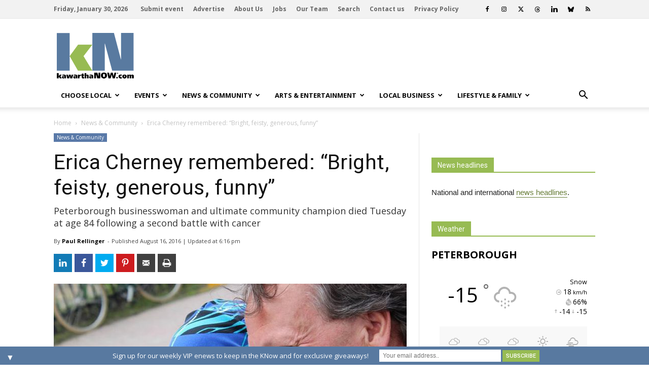

--- FILE ---
content_type: text/html; charset=UTF-8
request_url: https://kawarthanow.com/2016/08/16/erica-cherney-remembered/
body_size: 189769
content:
	<!doctype html >
<!--[if IE 8]>    <html class="ie8" lang="en"> <![endif]-->
<!--[if IE 9]>    <html class="ie9" lang="en"> <![endif]-->
<!--[if gt IE 8]><!--> <html lang="en-US"> <!--<![endif]-->
<head>
    <title>Erica Cherney remembered: &#8220;Bright, feisty, generous, funny&#8221; | kawarthaNOW</title>
    <meta charset="UTF-8" />
    <meta http-equiv="Content-Type" content="text/html; charset=UTF-8">
    <meta name="viewport" content="width=device-width, initial-scale=1.0">
    <meta http-equiv="x-dns-prefetch-control" content="on">
<link rel="dns-prefetch" href="//connect.facebook.net">
<link rel="dns-prefetch" href="//www.googletagservices.com">
<link rel="dns-prefetch" href="//ajax.googleapis.com">
<link rel="dns-prefetch" href="//www.w3schools.com">
<link rel="preconnect" href="//connect.facebook.net">
<link rel="preconnect" href="//fonts.googleapis.com">
<link rel="preconnect" href="//www.googletagservices.com">
<link rel="preconnect" href="//ajax.googleapis.com">
<link rel="preconnect" href="//www.w3schools.com">
<link rel="preload" href="https://securepubads.g.doubleclick.net/tag/js/gpt.js" as="script">
<meta property="og:image" content="https://kawarthanow.com/wp-content/uploads/2016/08/erica-with-terry-dbia.jpg" />
<meta property="og:image:width" content="900" />
<meta property="og:image:height" content="600" />
<link rel='dns-prefetch' href='//cdnjs.cloudflare.com' />
<link rel='dns-prefetch' href='//fonts.googleapis.com' />
<link rel='dns-prefetch' href='//s.w.org' />
<link rel="alternate" type="application/rss+xml" title="kawarthaNOW &raquo; Feed" href="https://kawarthanow.com/feed/" />
<link rel="alternate" type="application/rss+xml" title="kawarthaNOW &raquo; Comments Feed" href="https://kawarthanow.com/comments/feed/" />
<meta name="title" content="Erica Cherney remembered: &#8220;Bright, feisty, generous, funny&#8221; | kawarthaNOW" />
<meta name="description" itemprop="description" content="By Paul Rellinger. Peterborough businesswoman and ultimate community champion died Tuesday at age 84 following a second battle with cancer" />
<meta itemprop="name" content="Erica Cherney remembered: &#8220;Bright, feisty, generous, funny&#8221; | kawarthaNOW" />
<meta itemprop="description" content="By Paul Rellinger. Peterborough businesswoman and ultimate community champion died Tuesday at age 84 following a second battle with cancer" />
<meta name="author" content="Paul Rellinger" />
<meta property="article:published_time" content="2016-08-16T16:08:28+00:00" />
<meta property="article:modified_time" content="2016-08-16T18:16:44+00:00" />
<meta name="twitter:card" content="summary_large_image" />
<meta name="twitter:site" content="@kawarthanow" />
<meta name="twitter:creator" content="@kawarthanow" />
<meta property="og:description" content="By Paul Rellinger. Peterborough businesswoman and ultimate community champion died Tuesday at age 84 following a second battle with cancer" />
<meta property="og:title" content="Erica Cherney remembered: &#8220;Bright, feisty, generous, funny&#8221; | kawarthaNOW" />
<meta property="og:type" content="article" />
<meta property="article:section" content="News &amp; Community" />
<meta itemprop="datePublished" content="August 16, 2016" />
<meta itemprop="headline" content="Erica Cherney remembered: &#8220;Bright, feisty, generous, funny&#8221; | kawarthaNOW" />
<meta property="og:url" content="http://kawarthanow.com/2016/08/16/erica-cherney-remembered/" />
<meta property="og:site_name" content="kawarthaNOW" />
<meta property="fb:admins" content="656726975" />
<meta property="fb:app_id" content="1447626358852987" />
<meta name="msapplication-TileColor" content="#ffffff">
<meta name="msapplication-TileImage" content="/images/icons/ms-icon-144x144.png">
<meta name="theme-color" content="#ffffff">
<link rel="apple-touch-icon" sizes="57x57" href="/images/icons/apple-icon-57x57.png">
<link rel="apple-touch-icon" sizes="60x60" href="/images/icons/apple-icon-60x60.png">
<link rel="apple-touch-icon" sizes="72x72" href="/images/icons/apple-icon-72x72.png">
<link rel="apple-touch-icon" sizes="76x76" href="/images/icons/apple-icon-76x76.png">
<link rel="apple-touch-icon" sizes="114x114" href="/images/icons/apple-icon-114x114.png">
<link rel="apple-touch-icon" sizes="120x120" href="/images/icons/apple-icon-120x120.png">
<link rel="apple-touch-icon" sizes="144x144" href="/images/icons/apple-icon-144x144.png">
<link rel="apple-touch-icon" sizes="152x152" href="/images/icons/apple-icon-152x152.png">
<link rel="apple-touch-icon" sizes="180x180" href="/images/icons/apple-icon-180x180.png">
<link rel="icon" type="image/png" sizes="192x192" href="/images/icons/android-icon-192x192.png">
<link rel="icon" type="image/png" sizes="32x32" href="/images/icons/favicon-32x32.png">
<link rel="icon" type="image/png" sizes="96x96" href="/images/icons/favicon-96x96.png">
<link rel="icon" type="image/png" sizes="16x16" href="/images/icons/favicon-16x16.png">
<link rel="manifest" href="/manifest.json">
<link rel='stylesheet' id='awesome-weather-css'  href='https://kawarthanow.com/wp-content/plugins/awesome-weather-pro/awesome-weather.css?ver=4.9.8' type='text/css' media='all' />
<style id='awesome-weather-inline-css' type='text/css'>
.awesome-weather-wrap { font-family: 'Open Sans', sans-serif; font-weight: 400; font-size: 14px; line-height: 14px; } 
</style>
<link rel='stylesheet' id='td-plugin-framework-css'  href='https://kawarthanow.com/wp-content/plugins/td-api-plugin/css/style.css?ver=4.9.8' type='text/css' media='all' />
<link rel='stylesheet' id='fontawesome_css-css'  href='https://cdnjs.cloudflare.com/ajax/libs/font-awesome/6.7.1/css/all.min.css?ver=4.9.8' type='text/css' media='all' />
<link rel='stylesheet' id='material_icons_css-css'  href='https://fonts.googleapis.com/icon?family=Material+Icons&#038;ver=4.9.8' type='text/css' media='all' />
<link rel='stylesheet' id='google_font_roboto-css'  href='https://fonts.googleapis.com/css?family=Roboto%3A500%2C400italic%2C700%2C900%2C500italic%2C400%2C300&#038;ver=4.9.8' type='text/css' media='all' />
<link rel='stylesheet' id='google-fonts-style-css'  href='https://fonts.googleapis.com/css?family=Open+Sans%3A400%2C700&#038;ver=4.9.8' type='text/css' media='all' />
<link rel='stylesheet' id='easy-social-share-buttons-css'  href='https://kawarthanow.com/wp-content/plugins/easy-social-share-buttons3/assets/css/easy-social-share-buttons.min.css?ver=7.9' type='text/css' media='all' />
<link rel='stylesheet' id='tablepress-responsive-tables-css'  href='https://kawarthanow.com/wp-content/plugins/tablepress-responsive-tables/css/responsive.dataTables.min.css?ver=1.5' type='text/css' media='all' />
<link rel='stylesheet' id='tablepress-default-css'  href='https://kawarthanow.com/wp-content/plugins/tablepress/css/default.min.css?ver=1.9.1' type='text/css' media='all' />
<style id='tablepress-default-inline-css' type='text/css'>
.tablepress thead th,.tablepress tfoot th{border:1px silver solid;background-color:silver}.tablepress thead .sorting,.tablepress thead .sorting_asc,.tablepress thead .sorting_desc,.tablepress thead .sorting:hover{background-color:silver;border:1px silver solid}.tablepress,.tablepress tr,.tablepress tbody td,.tablepress thead th,.tablepress tfoot th{border:1px silver solid}.dataTables_filter{margin-bottom:6px!important}
</style>
<link rel='stylesheet' id='mailchimp-top-bar-css'  href='https://kawarthanow.com/wp-content/plugins/mailchimp-top-bar/assets/css/bar.min.css?ver=1.3.2' type='text/css' media='all' />
<link rel='stylesheet' id='td-theme-css'  href='https://kawarthanow.com/wp-content/themes/Newspaper/style.css?ver=6.1j' type='text/css' media='all' />
<link rel='stylesheet' id='td-theme-child-css'  href='https://kawarthanow.com/wp-content/themes/kawarthanow/style.css?ver=3.2i' type='text/css' media='all' />
<link rel='stylesheet' id='js_composer_front-css'  href='https://kawarthanow.com/wp-content/plugins/js_composer/assets/css/js_composer.min.css?ver=4.11.2' type='text/css' media='all' />
<!--[if !IE]><!-->
<link rel='stylesheet' id='tablepress-responsive-tables-flip-css'  href='https://kawarthanow.com/wp-content/plugins/tablepress-responsive-tables/css/tablepress-responsive-flip.min.css?ver=1.5' type='text/css' media='all' />
<!--<![endif]-->
<script type='text/javascript' src='https://kawarthanow.com/wp-includes/js/jquery/jquery.js?ver=1.12.4'></script>
<script type='text/javascript' src='https://kawarthanow.com/wp-includes/js/jquery/jquery-migrate.min.js?ver=1.4.1'></script>
<script type='text/javascript' src='https://kawarthanow.com/wp-content/plugins/the-preloader/js/preloader-script.js'></script>
<script type='text/javascript' src='https://kawarthanow.com/js/functions.js?ver=4.9.8'></script>
<script type='text/javascript'>
/* <![CDATA[ */
var ajax_object = {"ajaxurl":"https:\/\/kawarthanow.com\/wp-admin\/admin-ajax.php","ajax_nonce":"5322c03ea4"};
/* ]]> */
</script>
<script type='text/javascript' src='https://kawarthanow.com/wp-content/themes/kawarthanow/js/weather-widget.js?ver=4.9.8'></script>
<link rel='prev' title='Peterborough&#8217;s Erica Cherney has passed away' href='https://kawarthanow.com/2016/08/16/erica-cherney-passes-away/' />
<link rel='next' title='Peterborough dentist Dr. Judith Buys dies after being injured in explosion' href='https://kawarthanow.com/2016/08/16/dr-judith-buys-dies-after-explosion/' />
	<link rel="stylesheet" href="https://kawarthanow.com/wp-content/plugins/graceful-pull-quotes/resources/jspullquotes-core.css" type="text/css" />
	<link rel="stylesheet" href="https://kawarthanow.com/wp-content/themes/kawarthanow/jspullquotes.css" type="text/css" />
	<script type="text/javascript">
		var jspq_options = new Array("1", "1", "left", "1", "1", "aside", "pullquote", "pullquote pqRight");
	</script>
	<script type="text/javascript" src="https://kawarthanow.com/wp-content/plugins/graceful-pull-quotes/resources/jspullquotes.js"></script>    	<style type="text/css">
		/* only mobile*/
		@media (max-width: 767px) {		
			#wptime-plugin-preloader{
				position: fixed;
				top: 0;
			 	left: 0;
			 	right: 0;
			 	bottom: 0;
				background:url(/images/spinner-01.gif) no-repeat #FFFFFF 50%;
				-moz-background-size:64px 64px;
				-o-background-size:64px 64px;
				-webkit-background-size:64px 64px;
				background-size:64px 64px;
				z-index: 99998;
				width:100%;
				height:100%;
			}
			}
		</style>

		<noscript>
    		<style type="text/css">
        		#wptime-plugin-preloader{
        			display:none !important;
        		}
    		</style>
		</noscript>
    <script async src="https://fundingchoicesmessages.google.com/i/pub-9238863140766831?ers=1" nonce="O_qH9ACg_TRZSsPXrn9ogQ"></script><script nonce="O_qH9ACg_TRZSsPXrn9ogQ">(function() {function signalGooglefcPresent() {if (!window.frames['googlefcPresent']) {if (document.body) {const iframe = document.createElement('iframe'); iframe.style = 'width: 0; height: 0; border: none; z-index: -1000; left: -1000px; top: -1000px;'; iframe.style.display = 'none'; iframe.name = 'googlefcPresent'; document.body.appendChild(iframe);} else {setTimeout(signalGooglefcPresent, 0);}}}signalGooglefcPresent();})();</script><script>(function(){'use strict';function aa(a){var b=0;return function(){return b<a.length?{done:!1,value:a[b++]}:{done:!0}}}var ba="function"==typeof Object.defineProperties?Object.defineProperty:function(a,b,c){if(a==Array.prototype||a==Object.prototype)return a;a[b]=c.value;return a};
function ea(a){a=["object"==typeof globalThis&&globalThis,a,"object"==typeof window&&window,"object"==typeof self&&self,"object"==typeof global&&global];for(var b=0;b<a.length;++b){var c=a[b];if(c&&c.Math==Math)return c}throw Error("Cannot find global object");}var fa=ea(this);function ha(a,b){if(b)a:{var c=fa;a=a.split(".");for(var d=0;d<a.length-1;d++){var e=a[d];if(!(e in c))break a;c=c[e]}a=a[a.length-1];d=c[a];b=b(d);b!=d&&null!=b&&ba(c,a,{configurable:!0,writable:!0,value:b})}}
var ia="function"==typeof Object.create?Object.create:function(a){function b(){}b.prototype=a;return new b},l;if("function"==typeof Object.setPrototypeOf)l=Object.setPrototypeOf;else{var m;a:{var ja={a:!0},ka={};try{ka.__proto__=ja;m=ka.a;break a}catch(a){}m=!1}l=m?function(a,b){a.__proto__=b;if(a.__proto__!==b)throw new TypeError(a+" is not extensible");return a}:null}var la=l;
function n(a,b){a.prototype=ia(b.prototype);a.prototype.constructor=a;if(la)la(a,b);else for(var c in b)if("prototype"!=c)if(Object.defineProperties){var d=Object.getOwnPropertyDescriptor(b,c);d&&Object.defineProperty(a,c,d)}else a[c]=b[c];a.A=b.prototype}function ma(){for(var a=Number(this),b=[],c=a;c<arguments.length;c++)b[c-a]=arguments[c];return b}
var na="function"==typeof Object.assign?Object.assign:function(a,b){for(var c=1;c<arguments.length;c++){var d=arguments[c];if(d)for(var e in d)Object.prototype.hasOwnProperty.call(d,e)&&(a[e]=d[e])}return a};ha("Object.assign",function(a){return a||na});
/*
 Copyright The Closure Library Authors.
 SPDX-License-Identifier: Apache-2.0
*/
var p=this||self;function q(a){return a};var t,u;a:{for(var oa=["CLOSURE_FLAGS"],v=p,x=0;x<oa.length;x++)if(v=v[oa[x]],null==v){u=null;break a}u=v}var pa=u&&u[610401301];t=null!=pa?pa:!1;var z,qa=p.navigator;z=qa?qa.userAgentData||null:null;function A(a){return t?z?z.brands.some(function(b){return(b=b.brand)&&-1!=b.indexOf(a)}):!1:!1}function B(a){var b;a:{if(b=p.navigator)if(b=b.userAgent)break a;b=""}return-1!=b.indexOf(a)};function C(){return t?!!z&&0<z.brands.length:!1}function D(){return C()?A("Chromium"):(B("Chrome")||B("CriOS"))&&!(C()?0:B("Edge"))||B("Silk")};var ra=C()?!1:B("Trident")||B("MSIE");!B("Android")||D();D();B("Safari")&&(D()||(C()?0:B("Coast"))||(C()?0:B("Opera"))||(C()?0:B("Edge"))||(C()?A("Microsoft Edge"):B("Edg/"))||C()&&A("Opera"));var sa={},E=null;var ta="undefined"!==typeof Uint8Array,ua=!ra&&"function"===typeof btoa;var F="function"===typeof Symbol&&"symbol"===typeof Symbol()?Symbol():void 0,G=F?function(a,b){a[F]|=b}:function(a,b){void 0!==a.g?a.g|=b:Object.defineProperties(a,{g:{value:b,configurable:!0,writable:!0,enumerable:!1}})};function va(a){var b=H(a);1!==(b&1)&&(Object.isFrozen(a)&&(a=Array.prototype.slice.call(a)),I(a,b|1))}
var H=F?function(a){return a[F]|0}:function(a){return a.g|0},J=F?function(a){return a[F]}:function(a){return a.g},I=F?function(a,b){a[F]=b}:function(a,b){void 0!==a.g?a.g=b:Object.defineProperties(a,{g:{value:b,configurable:!0,writable:!0,enumerable:!1}})};function wa(){var a=[];G(a,1);return a}function xa(a,b){I(b,(a|0)&-99)}function K(a,b){I(b,(a|34)&-73)}function L(a){a=a>>11&1023;return 0===a?536870912:a};var M={};function N(a){return null!==a&&"object"===typeof a&&!Array.isArray(a)&&a.constructor===Object}var O,ya=[];I(ya,39);O=Object.freeze(ya);var P;function Q(a,b){P=b;a=new a(b);P=void 0;return a}
function R(a,b,c){null==a&&(a=P);P=void 0;if(null==a){var d=96;c?(a=[c],d|=512):a=[];b&&(d=d&-2095105|(b&1023)<<11)}else{if(!Array.isArray(a))throw Error();d=H(a);if(d&64)return a;d|=64;if(c&&(d|=512,c!==a[0]))throw Error();a:{c=a;var e=c.length;if(e){var f=e-1,g=c[f];if(N(g)){d|=256;b=(d>>9&1)-1;e=f-b;1024<=e&&(za(c,b,g),e=1023);d=d&-2095105|(e&1023)<<11;break a}}b&&(g=(d>>9&1)-1,b=Math.max(b,e-g),1024<b&&(za(c,g,{}),d|=256,b=1023),d=d&-2095105|(b&1023)<<11)}}I(a,d);return a}
function za(a,b,c){for(var d=1023+b,e=a.length,f=d;f<e;f++){var g=a[f];null!=g&&g!==c&&(c[f-b]=g)}a.length=d+1;a[d]=c};function Aa(a){switch(typeof a){case "number":return isFinite(a)?a:String(a);case "boolean":return a?1:0;case "object":if(a&&!Array.isArray(a)&&ta&&null!=a&&a instanceof Uint8Array){if(ua){for(var b="",c=0,d=a.length-10240;c<d;)b+=String.fromCharCode.apply(null,a.subarray(c,c+=10240));b+=String.fromCharCode.apply(null,c?a.subarray(c):a);a=btoa(b)}else{void 0===b&&(b=0);if(!E){E={};c="ABCDEFGHIJKLMNOPQRSTUVWXYZabcdefghijklmnopqrstuvwxyz0123456789".split("");d=["+/=","+/","-_=","-_.","-_"];for(var e=
0;5>e;e++){var f=c.concat(d[e].split(""));sa[e]=f;for(var g=0;g<f.length;g++){var h=f[g];void 0===E[h]&&(E[h]=g)}}}b=sa[b];c=Array(Math.floor(a.length/3));d=b[64]||"";for(e=f=0;f<a.length-2;f+=3){var k=a[f],w=a[f+1];h=a[f+2];g=b[k>>2];k=b[(k&3)<<4|w>>4];w=b[(w&15)<<2|h>>6];h=b[h&63];c[e++]=g+k+w+h}g=0;h=d;switch(a.length-f){case 2:g=a[f+1],h=b[(g&15)<<2]||d;case 1:a=a[f],c[e]=b[a>>2]+b[(a&3)<<4|g>>4]+h+d}a=c.join("")}return a}}return a};function Ba(a,b,c){a=Array.prototype.slice.call(a);var d=a.length,e=b&256?a[d-1]:void 0;d+=e?-1:0;for(b=b&512?1:0;b<d;b++)a[b]=c(a[b]);if(e){b=a[b]={};for(var f in e)Object.prototype.hasOwnProperty.call(e,f)&&(b[f]=c(e[f]))}return a}function Da(a,b,c,d,e,f){if(null!=a){if(Array.isArray(a))a=e&&0==a.length&&H(a)&1?void 0:f&&H(a)&2?a:Ea(a,b,c,void 0!==d,e,f);else if(N(a)){var g={},h;for(h in a)Object.prototype.hasOwnProperty.call(a,h)&&(g[h]=Da(a[h],b,c,d,e,f));a=g}else a=b(a,d);return a}}
function Ea(a,b,c,d,e,f){var g=d||c?H(a):0;d=d?!!(g&32):void 0;a=Array.prototype.slice.call(a);for(var h=0;h<a.length;h++)a[h]=Da(a[h],b,c,d,e,f);c&&c(g,a);return a}function Fa(a){return a.s===M?a.toJSON():Aa(a)};function Ga(a,b,c){c=void 0===c?K:c;if(null!=a){if(ta&&a instanceof Uint8Array)return b?a:new Uint8Array(a);if(Array.isArray(a)){var d=H(a);if(d&2)return a;if(b&&!(d&64)&&(d&32||0===d))return I(a,d|34),a;a=Ea(a,Ga,d&4?K:c,!0,!1,!0);b=H(a);b&4&&b&2&&Object.freeze(a);return a}a.s===M&&(b=a.h,c=J(b),a=c&2?a:Q(a.constructor,Ha(b,c,!0)));return a}}function Ha(a,b,c){var d=c||b&2?K:xa,e=!!(b&32);a=Ba(a,b,function(f){return Ga(f,e,d)});G(a,32|(c?2:0));return a};function Ia(a,b){a=a.h;return Ja(a,J(a),b)}function Ja(a,b,c,d){if(-1===c)return null;if(c>=L(b)){if(b&256)return a[a.length-1][c]}else{var e=a.length;if(d&&b&256&&(d=a[e-1][c],null!=d))return d;b=c+((b>>9&1)-1);if(b<e)return a[b]}}function Ka(a,b,c,d,e){var f=L(b);if(c>=f||e){e=b;if(b&256)f=a[a.length-1];else{if(null==d)return;f=a[f+((b>>9&1)-1)]={};e|=256}f[c]=d;e&=-1025;e!==b&&I(a,e)}else a[c+((b>>9&1)-1)]=d,b&256&&(d=a[a.length-1],c in d&&delete d[c]),b&1024&&I(a,b&-1025)}
function La(a,b){var c=Ma;var d=void 0===d?!1:d;var e=a.h;var f=J(e),g=Ja(e,f,b,d);var h=!1;if(null==g||"object"!==typeof g||(h=Array.isArray(g))||g.s!==M)if(h){var k=h=H(g);0===k&&(k|=f&32);k|=f&2;k!==h&&I(g,k);c=new c(g)}else c=void 0;else c=g;c!==g&&null!=c&&Ka(e,f,b,c,d);e=c;if(null==e)return e;a=a.h;f=J(a);f&2||(g=e,c=g.h,h=J(c),g=h&2?Q(g.constructor,Ha(c,h,!1)):g,g!==e&&(e=g,Ka(a,f,b,e,d)));return e}function Na(a,b){a=Ia(a,b);return null==a||"string"===typeof a?a:void 0}
function Oa(a,b){a=Ia(a,b);return null!=a?a:0}function S(a,b){a=Na(a,b);return null!=a?a:""};function T(a,b,c){this.h=R(a,b,c)}T.prototype.toJSON=function(){var a=Ea(this.h,Fa,void 0,void 0,!1,!1);return Pa(this,a,!0)};T.prototype.s=M;T.prototype.toString=function(){return Pa(this,this.h,!1).toString()};
function Pa(a,b,c){var d=a.constructor.v,e=L(J(c?a.h:b)),f=!1;if(d){if(!c){b=Array.prototype.slice.call(b);var g;if(b.length&&N(g=b[b.length-1]))for(f=0;f<d.length;f++)if(d[f]>=e){Object.assign(b[b.length-1]={},g);break}f=!0}e=b;c=!c;g=J(a.h);a=L(g);g=(g>>9&1)-1;for(var h,k,w=0;w<d.length;w++)if(k=d[w],k<a){k+=g;var r=e[k];null==r?e[k]=c?O:wa():c&&r!==O&&va(r)}else h||(r=void 0,e.length&&N(r=e[e.length-1])?h=r:e.push(h={})),r=h[k],null==h[k]?h[k]=c?O:wa():c&&r!==O&&va(r)}d=b.length;if(!d)return b;
var Ca;if(N(h=b[d-1])){a:{var y=h;e={};c=!1;for(var ca in y)Object.prototype.hasOwnProperty.call(y,ca)&&(a=y[ca],Array.isArray(a)&&a!=a&&(c=!0),null!=a?e[ca]=a:c=!0);if(c){for(var rb in e){y=e;break a}y=null}}y!=h&&(Ca=!0);d--}for(;0<d;d--){h=b[d-1];if(null!=h)break;var cb=!0}if(!Ca&&!cb)return b;var da;f?da=b:da=Array.prototype.slice.call(b,0,d);b=da;f&&(b.length=d);y&&b.push(y);return b};function Qa(a){return function(b){if(null==b||""==b)b=new a;else{b=JSON.parse(b);if(!Array.isArray(b))throw Error(void 0);G(b,32);b=Q(a,b)}return b}};function Ra(a){this.h=R(a)}n(Ra,T);var Sa=Qa(Ra);var U;function V(a){this.g=a}V.prototype.toString=function(){return this.g+""};var Ta={};function Ua(){return Math.floor(2147483648*Math.random()).toString(36)+Math.abs(Math.floor(2147483648*Math.random())^Date.now()).toString(36)};function Va(a,b){b=String(b);"application/xhtml+xml"===a.contentType&&(b=b.toLowerCase());return a.createElement(b)}function Wa(a){this.g=a||p.document||document}Wa.prototype.appendChild=function(a,b){a.appendChild(b)};
/*
 SPDX-License-Identifier: Apache-2.0
*/
function Xa(a,b){a.src=b instanceof V&&b.constructor===V?b.g:"type_error:TrustedResourceUrl";var c,d;(c=(b=null==(d=(c=(a.ownerDocument&&a.ownerDocument.defaultView||window).document).querySelector)?void 0:d.call(c,"script[nonce]"))?b.nonce||b.getAttribute("nonce")||"":"")&&a.setAttribute("nonce",c)};function Ya(a){a=void 0===a?document:a;return a.createElement("script")};function Za(a,b,c,d,e,f){try{var g=a.g,h=Ya(g);h.async=!0;Xa(h,b);g.head.appendChild(h);h.addEventListener("load",function(){e();d&&g.head.removeChild(h)});h.addEventListener("error",function(){0<c?Za(a,b,c-1,d,e,f):(d&&g.head.removeChild(h),f())})}catch(k){f()}};var $a=p.atob("aHR0cHM6Ly93d3cuZ3N0YXRpYy5jb20vaW1hZ2VzL2ljb25zL21hdGVyaWFsL3N5c3RlbS8xeC93YXJuaW5nX2FtYmVyXzI0ZHAucG5n"),ab=p.atob("WW91IGFyZSBzZWVpbmcgdGhpcyBtZXNzYWdlIGJlY2F1c2UgYWQgb3Igc2NyaXB0IGJsb2NraW5nIHNvZnR3YXJlIGlzIGludGVyZmVyaW5nIHdpdGggdGhpcyBwYWdlLg=="),bb=p.atob("RGlzYWJsZSBhbnkgYWQgb3Igc2NyaXB0IGJsb2NraW5nIHNvZnR3YXJlLCB0aGVuIHJlbG9hZCB0aGlzIHBhZ2Uu");function db(a,b,c){this.i=a;this.l=new Wa(this.i);this.g=null;this.j=[];this.m=!1;this.u=b;this.o=c}
function eb(a){if(a.i.body&&!a.m){var b=function(){fb(a);p.setTimeout(function(){return gb(a,3)},50)};Za(a.l,a.u,2,!0,function(){p[a.o]||b()},b);a.m=!0}}
function fb(a){for(var b=W(1,5),c=0;c<b;c++){var d=X(a);a.i.body.appendChild(d);a.j.push(d)}b=X(a);b.style.bottom="0";b.style.left="0";b.style.position="fixed";b.style.width=W(100,110).toString()+"%";b.style.zIndex=W(2147483544,2147483644).toString();b.style["background-color"]=hb(249,259,242,252,219,229);b.style["box-shadow"]="0 0 12px #888";b.style.color=hb(0,10,0,10,0,10);b.style.display="flex";b.style["justify-content"]="center";b.style["font-family"]="Roboto, Arial";c=X(a);c.style.width=W(80,
85).toString()+"%";c.style.maxWidth=W(750,775).toString()+"px";c.style.margin="24px";c.style.display="flex";c.style["align-items"]="flex-start";c.style["justify-content"]="center";d=Va(a.l.g,"IMG");d.className=Ua();d.src=$a;d.alt="Warning icon";d.style.height="24px";d.style.width="24px";d.style["padding-right"]="16px";var e=X(a),f=X(a);f.style["font-weight"]="bold";f.textContent=ab;var g=X(a);g.textContent=bb;Y(a,e,f);Y(a,e,g);Y(a,c,d);Y(a,c,e);Y(a,b,c);a.g=b;a.i.body.appendChild(a.g);b=W(1,5);for(c=
0;c<b;c++)d=X(a),a.i.body.appendChild(d),a.j.push(d)}function Y(a,b,c){for(var d=W(1,5),e=0;e<d;e++){var f=X(a);b.appendChild(f)}b.appendChild(c);c=W(1,5);for(d=0;d<c;d++)e=X(a),b.appendChild(e)}function W(a,b){return Math.floor(a+Math.random()*(b-a))}function hb(a,b,c,d,e,f){return"rgb("+W(Math.max(a,0),Math.min(b,255)).toString()+","+W(Math.max(c,0),Math.min(d,255)).toString()+","+W(Math.max(e,0),Math.min(f,255)).toString()+")"}function X(a){a=Va(a.l.g,"DIV");a.className=Ua();return a}
function gb(a,b){0>=b||null!=a.g&&0!=a.g.offsetHeight&&0!=a.g.offsetWidth||(ib(a),fb(a),p.setTimeout(function(){return gb(a,b-1)},50))}
function ib(a){var b=a.j;var c="undefined"!=typeof Symbol&&Symbol.iterator&&b[Symbol.iterator];if(c)b=c.call(b);else if("number"==typeof b.length)b={next:aa(b)};else throw Error(String(b)+" is not an iterable or ArrayLike");for(c=b.next();!c.done;c=b.next())(c=c.value)&&c.parentNode&&c.parentNode.removeChild(c);a.j=[];(b=a.g)&&b.parentNode&&b.parentNode.removeChild(b);a.g=null};function jb(a,b,c,d,e){function f(k){document.body?g(document.body):0<k?p.setTimeout(function(){f(k-1)},e):b()}function g(k){k.appendChild(h);p.setTimeout(function(){h?(0!==h.offsetHeight&&0!==h.offsetWidth?b():a(),h.parentNode&&h.parentNode.removeChild(h)):a()},d)}var h=kb(c);f(3)}function kb(a){var b=document.createElement("div");b.className=a;b.style.width="1px";b.style.height="1px";b.style.position="absolute";b.style.left="-10000px";b.style.top="-10000px";b.style.zIndex="-10000";return b};function Ma(a){this.h=R(a)}n(Ma,T);function lb(a){this.h=R(a)}n(lb,T);var mb=Qa(lb);function nb(a){a=Na(a,4)||"";if(void 0===U){var b=null;var c=p.trustedTypes;if(c&&c.createPolicy){try{b=c.createPolicy("goog#html",{createHTML:q,createScript:q,createScriptURL:q})}catch(d){p.console&&p.console.error(d.message)}U=b}else U=b}a=(b=U)?b.createScriptURL(a):a;return new V(a,Ta)};function ob(a,b){this.m=a;this.o=new Wa(a.document);this.g=b;this.j=S(this.g,1);this.u=nb(La(this.g,2));this.i=!1;b=nb(La(this.g,13));this.l=new db(a.document,b,S(this.g,12))}ob.prototype.start=function(){pb(this)};
function pb(a){qb(a);Za(a.o,a.u,3,!1,function(){a:{var b=a.j;var c=p.btoa(b);if(c=p[c]){try{var d=Sa(p.atob(c))}catch(e){b=!1;break a}b=b===Na(d,1)}else b=!1}b?Z(a,S(a.g,14)):(Z(a,S(a.g,8)),eb(a.l))},function(){jb(function(){Z(a,S(a.g,7));eb(a.l)},function(){return Z(a,S(a.g,6))},S(a.g,9),Oa(a.g,10),Oa(a.g,11))})}function Z(a,b){a.i||(a.i=!0,a=new a.m.XMLHttpRequest,a.open("GET",b,!0),a.send())}function qb(a){var b=p.btoa(a.j);a.m[b]&&Z(a,S(a.g,5))};(function(a,b){p[a]=function(){var c=ma.apply(0,arguments);p[a]=function(){};b.apply(null,c)}})("__h82AlnkH6D91__",function(a){"function"===typeof window.atob&&(new ob(window,mb(window.atob(a)))).start()});}).call(this);
window.__h82AlnkH6D91__("[base64]/[base64]/[base64]/[base64]");</script>

<script language="JavaScript" src="/js/googleads.js" type="text/javascript"></script>
<script language="JavaScript" src="/js/fbpixel.js" type="text/javascript"></script>
<noscript><img height="1" width="1" src="https://www.facebook.com/tr?id=316231129060143&ev=PageView&noscript=1"/></noscript>
<script>googletag.cmd.push(function() {googletag.defineSlot('/16150342/kn-bb-sb-t', [300, 250], 'div-gpt-bb-sb-t').addService(googletag.pubads());googletag.defineSlot('/16150342/kn-bb-sb-m', [300, 250], 'div-gpt-bb-sb-m').addService(googletag.pubads());googletag.defineSlot('/16150342/kn-bb-sb-b', [300, 250], 'div-gpt-bb-sb-b').addService(googletag.pubads());googletag.pubads().collapseEmptyDivs(true,true);googletag.pubads().enableSingleRequest();googletag.enableServices();});var gptAdSlots = [];googletag.cmd.push(function() {var leaderboardMapping = googletag.sizeMapping().addSize([1000, 600], [728, 90]).addSize([0, 0], [320, 100]).build();gptAdSlots[0] = googletag.defineSlot('/16150342/kn-leaderboard-header',  [320,100], 'div-gpt-kn-leaderboard-header').defineSizeMapping(leaderboardMapping).addService(googletag.pubads());gptAdSlots[1] = googletag.defineSlot('/16150342/kn-leaderboard-footer',  [320,100], 'div-gpt-kn-leaderboard-footer').defineSizeMapping(leaderboardMapping).addService(googletag.pubads());googletag.pubads().enableSingleRequest();googletag.enableServices();});</script><!--[if lt IE 9]><script src="https://html5shim.googlecode.com/svn/trunk/html5.js"></script><![endif]-->
    <meta property="fb:admins" content="656726975"/><meta property="fb:admins" content="653092259"/><!--[if lte IE 9]><link rel="stylesheet" type="text/css" href="https://kawarthanow.com/wp-content/plugins/js_composer/assets/css/vc_lte_ie9.min.css" media="screen"><![endif]--><!--[if IE  8]><link rel="stylesheet" type="text/css" href="https://kawarthanow.com/wp-content/plugins/js_composer/assets/css/vc-ie8.min.css" media="screen"><![endif]-->
<!-- JS generated by theme -->

<script>
    
    

	    var tdBlocksArray = []; //here we store all the items for the current page

	    //td_block class - each ajax block uses a object of this class for requests
	    function tdBlock() {
		    this.id = '';
		    this.block_type = 1; //block type id (1-234 etc)
		    this.atts = '';
		    this.td_column_number = '';
		    this.td_current_page = 1; //
		    this.post_count = 0; //from wp
		    this.found_posts = 0; //from wp
		    this.max_num_pages = 0; //from wp
		    this.td_filter_value = ''; //current live filter value
		    this.is_ajax_running = false;
		    this.td_user_action = ''; // load more or infinite loader (used by the animation)
		    this.header_color = '';
		    this.ajax_pagination_infinite_stop = ''; //show load more at page x
	    }


        // td_js_generator - mini detector
        (function(){
            var htmlTag = document.getElementsByTagName("html")[0];

            if ( navigator.userAgent.indexOf("MSIE 10.0") > -1 ) {
                htmlTag.className += ' ie10';
            }

            if ( !!navigator.userAgent.match(/Trident.*rv\:11\./) ) {
                htmlTag.className += ' ie11';
            }

            if ( /(iPad|iPhone|iPod)/g.test(navigator.userAgent) ) {
                htmlTag.className += ' td-md-is-ios';
            }

            var user_agent = navigator.userAgent.toLowerCase();
            if ( user_agent.indexOf("android") > -1 ) {
                htmlTag.className += ' td-md-is-android';
            }

            if ( -1 !== navigator.userAgent.indexOf('Mac OS X')  ) {
                htmlTag.className += ' td-md-is-os-x';
            }

            if ( /chrom(e|ium)/.test(navigator.userAgent.toLowerCase()) ) {
               htmlTag.className += ' td-md-is-chrome';
            }

            if ( -1 !== navigator.userAgent.indexOf('Firefox') ) {
                htmlTag.className += ' td-md-is-firefox';
            }

            if ( -1 !== navigator.userAgent.indexOf('Safari') && -1 === navigator.userAgent.indexOf('Chrome') ) {
                htmlTag.className += ' td-md-is-safari';
            }

        })();




        var tdLocalCache = {};

        ( function () {
            "use strict";

            tdLocalCache = {
                data: {},
                remove: function (resource_id) {
                    delete tdLocalCache.data[resource_id];
                },
                exist: function (resource_id) {
                    return tdLocalCache.data.hasOwnProperty(resource_id) && tdLocalCache.data[resource_id] !== null;
                },
                get: function (resource_id) {
                    return tdLocalCache.data[resource_id];
                },
                set: function (resource_id, cachedData) {
                    tdLocalCache.remove(resource_id);
                    tdLocalCache.data[resource_id] = cachedData;
                }
            };
        })();

    
    
var td_viewport_interval_list=[{"limitBottom":767,"sidebarWidth":228},{"limitBottom":1018,"sidebarWidth":300},{"limitBottom":1140,"sidebarWidth":324}];
var td_animation_stack_effect="type0";
var tds_animation_stack=true;
var td_animation_stack_specific_selectors=".entry-thumb, img";
var td_animation_stack_general_selectors=".td-animation-stack img, .post img";
var tds_general_modal_image="yes";
var td_ajax_url="https:\/\/kawarthanow.com\/wp-admin\/admin-ajax.php?td_theme_name=kawarthaNOW&v=7.2";
var td_get_template_directory_uri="https:\/\/kawarthanow.com\/wp-content\/themes\/Newspaper";
var tds_snap_menu="snap";
var tds_logo_on_sticky="show";
var tds_header_style="";
var td_please_wait="Please wait...";
var td_email_user_pass_incorrect="User or password incorrect!";
var td_email_user_incorrect="Email or username incorrect!";
var td_email_incorrect="Email incorrect!";
var tds_more_articles_on_post_enable="show";
var tds_more_articles_on_post_time_to_wait="1";
var tds_more_articles_on_post_pages_distance_from_top=3000;
var tds_theme_color_site_wide="#97bb53";
var tds_smart_sidebar="enabled";
var tdThemeName="kawarthaNOW";
var td_magnific_popup_translation_tPrev="Previous (Left arrow key)";
var td_magnific_popup_translation_tNext="Next (Right arrow key)";
var td_magnific_popup_translation_tCounter="%curr% of %total%";
var td_magnific_popup_translation_ajax_tError="The content from %url% could not be loaded.";
var td_magnific_popup_translation_image_tError="The image #%curr% could not be loaded.";
var tdsDateFormat="l, F j, Y";
var tdDateNamesI18n={"month_names":["January","February","March","April","May","June","July","August","September","October","November","December"],"month_names_short":["Jan","Feb","Mar","Apr","May","Jun","Jul","Aug","Sep","Oct","Nov","Dec"],"day_names":["Sunday","Monday","Tuesday","Wednesday","Thursday","Friday","Saturday"],"day_names_short":["Sun","Mon","Tue","Wed","Thu","Fri","Sat"]};
var td_ad_background_click_link="";
var td_ad_background_click_target="";
</script>


<!-- Header style compiled by theme -->

<style>
    
.td-header-wrap .black-menu .sf-menu > .current-menu-item > a,
    .td-header-wrap .black-menu .sf-menu > .current-menu-ancestor > a,
    .td-header-wrap .black-menu .sf-menu > .current-category-ancestor > a,
    .td-header-wrap .black-menu .sf-menu > li > a:hover,
    .td-header-wrap .black-menu .sf-menu > .sfHover > a,
    .td-header-style-12 .td-header-menu-wrap-full,
    .sf-menu > .current-menu-item > a:after,
    .sf-menu > .current-menu-ancestor > a:after,
    .sf-menu > .current-category-ancestor > a:after,
    .sf-menu > li:hover > a:after,
    .sf-menu > .sfHover > a:after,
    .sf-menu ul .td-menu-item > a:hover,
    .sf-menu ul .sfHover > a,
    .sf-menu ul .current-menu-ancestor > a,
    .sf-menu ul .current-category-ancestor > a,
    .sf-menu ul .current-menu-item > a,
    .td-header-style-12 .td-affix,
    .header-search-wrap .td-drop-down-search:after,
    .header-search-wrap .td-drop-down-search .btn:hover,
    input[type=submit]:hover,
    .td-read-more a,
    .td-post-category:hover,
    .td-grid-style-1.td-hover-1 .td-big-grid-post:hover .td-post-category,
    .td-grid-style-5.td-hover-1 .td-big-grid-post:hover .td-post-category,
    .td_top_authors .td-active .td-author-post-count,
    .td_top_authors .td-active .td-author-comments-count,
    .td_top_authors .td_mod_wrap:hover .td-author-post-count,
    .td_top_authors .td_mod_wrap:hover .td-author-comments-count,
    .td-404-sub-sub-title a:hover,
    .td-search-form-widget .wpb_button:hover,
    .td-rating-bar-wrap div,
    .td_category_template_3 .td-current-sub-category,
    .mfp-content .td-login-wrap .btn,
    .mfp-content .td_display_err,
    .mfp-content .td_display_msg_ok,
    .dropcap,
    .td_wrapper_video_playlist .td_video_controls_playlist_wrapper,
    .wpb_default,
    .wpb_default:hover,
    .td-left-smart-list:hover,
    .td-right-smart-list:hover,
    .woocommerce-checkout .woocommerce input.button:hover,
    .woocommerce-page .woocommerce a.button:hover,
    .woocommerce-account div.woocommerce .button:hover,
    #bbpress-forums button:hover,
    .bbp_widget_login .button:hover,
    .td-footer-wrapper .td-post-category,
    .td-footer-wrapper .widget_product_search input[type="submit"]:hover,
    .woocommerce .product a.button:hover,
    .woocommerce .product #respond input#submit:hover,
    .woocommerce .checkout input#place_order:hover,
    .woocommerce .woocommerce.widget .button:hover,
    .single-product .product .summary .cart .button:hover,
    .woocommerce-cart .woocommerce table.cart .button:hover,
    .woocommerce-cart .woocommerce .shipping-calculator-form .button:hover,
    .td-next-prev-wrap a:hover,
    .td-load-more-wrap a:hover,
    .td-post-small-box a:hover,
    .page-nav .current,
    .page-nav:first-child > div,
    .td_category_template_8 .td-category-header .td-category a.td-current-sub-category,
    .td_category_template_4 .td-category-siblings .td-category a:hover,
    #bbpress-forums .bbp-pagination .current,
    #bbpress-forums #bbp-single-user-details #bbp-user-navigation li.current a,
    .td-theme-slider:hover .slide-meta-cat a,
    a.vc_btn-black:hover,
    .td-trending-now-wrapper:hover .td-trending-now-title,
    .td-scroll-up,
    .td-smart-list-button:hover,
    .td-weather-information:before,
    .td-weather-week:before,
    .td_block_exchange .td-exchange-header:before,
    .td_block_big_grid_9.td-grid-style-1 .td-post-category,
    .td_block_big_grid_9.td-grid-style-5 .td-post-category,
    .td-grid-style-6.td-hover-1 .td-module-thumb:after {
        background-color: #97bb53;
    }

    .woocommerce .woocommerce-message .button:hover,
    .woocommerce .woocommerce-error .button:hover,
    .woocommerce .woocommerce-info .button:hover {
        background-color: #97bb53 !important;
    }

    .woocommerce .product .onsale,
    .woocommerce.widget .ui-slider .ui-slider-handle {
        background: none #97bb53;
    }

    .woocommerce.widget.widget_layered_nav_filters ul li a {
        background: none repeat scroll 0 0 #97bb53 !important;
    }

    a,
    cite a:hover,
    .td_mega_menu_sub_cats .cur-sub-cat,
    .td-mega-span h3 a:hover,
    .td_mod_mega_menu:hover .entry-title a,
    .header-search-wrap .result-msg a:hover,
    .top-header-menu li a:hover,
    .top-header-menu .current-menu-item > a,
    .top-header-menu .current-menu-ancestor > a,
    .top-header-menu .current-category-ancestor > a,
    .td-social-icon-wrap > a:hover,
    .td-header-sp-top-widget .td-social-icon-wrap a:hover,
    .td-page-content blockquote p,
    .td-post-content blockquote p,
    .mce-content-body blockquote p,
    .comment-content blockquote p,
    .wpb_text_column blockquote p,
    .td_block_text_with_title blockquote p,
    .td_module_wrap:hover .entry-title a,
    .td-subcat-filter .td-subcat-list a:hover,
    .td-subcat-filter .td-subcat-dropdown a:hover,
    .td_quote_on_blocks,
    .dropcap2,
    .dropcap3,
    .td_top_authors .td-active .td-authors-name a,
    .td_top_authors .td_mod_wrap:hover .td-authors-name a,
    .td-post-next-prev-content a:hover,
    .author-box-wrap .td-author-social a:hover,
    .td-author-name a:hover,
    .td-author-url a:hover,
    .td_mod_related_posts:hover h3 > a,
    .td-post-template-11 .td-related-title .td-related-left:hover,
    .td-post-template-11 .td-related-title .td-related-right:hover,
    .td-post-template-11 .td-related-title .td-cur-simple-item,
    .td-post-template-11 .td_block_related_posts .td-next-prev-wrap a:hover,
    .comment-reply-link:hover,
    .logged-in-as a:hover,
    #cancel-comment-reply-link:hover,
    .td-search-query,
    .td-category-header .td-pulldown-category-filter-link:hover,
    .td-category-siblings .td-subcat-dropdown a:hover,
    .td-category-siblings .td-subcat-dropdown a.td-current-sub-category,
    .mfp-content .td-login-wrap .td-login-info-text a:hover,
    .widget a:hover,
    .widget_calendar tfoot a:hover,
    .woocommerce a.added_to_cart:hover,
    #bbpress-forums li.bbp-header .bbp-reply-content span a:hover,
    #bbpress-forums .bbp-forum-freshness a:hover,
    #bbpress-forums .bbp-topic-freshness a:hover,
    #bbpress-forums .bbp-forums-list li a:hover,
    #bbpress-forums .bbp-forum-title:hover,
    #bbpress-forums .bbp-topic-permalink:hover,
    #bbpress-forums .bbp-topic-started-by a:hover,
    #bbpress-forums .bbp-topic-started-in a:hover,
    #bbpress-forums .bbp-body .super-sticky li.bbp-topic-title .bbp-topic-permalink,
    #bbpress-forums .bbp-body .sticky li.bbp-topic-title .bbp-topic-permalink,
    .widget_display_replies .bbp-author-name,
    .widget_display_topics .bbp-author-name,
    .footer-text-wrap .footer-email-wrap a,
    .td-subfooter-menu li a:hover,
    .footer-social-wrap a:hover,
    a.vc_btn-black:hover,
    .td-smart-list-dropdown-wrap .td-smart-list-button:hover,
    .td_module_17 .td-read-more a:hover,
    .td_module_18 .td-read-more a:hover,
    .td_module_19 .td-post-author-name a:hover,
    .td-instagram-user a {
        color: #97bb53;
    }

    .mfp-content .td_login_tab_focus,
    a.vc_btn-black.vc_btn_square_outlined:hover,
    a.vc_btn-black.vc_btn_outlined:hover,
    .td-mega-menu-page .wpb_content_element ul li a:hover {
        color: #97bb53 !important;
    }

    .td-next-prev-wrap a:hover,
    .td-load-more-wrap a:hover,
    .td-post-small-box a:hover,
    .page-nav .current,
    .page-nav:first-child > div,
    .td_category_template_8 .td-category-header .td-category a.td-current-sub-category,
    .td_category_template_4 .td-category-siblings .td-category a:hover,
    #bbpress-forums .bbp-pagination .current,
    .mfp-content .td-login-panel-title,
    .post .td_quote_box,
    .page .td_quote_box,
    a.vc_btn-black:hover {
        border-color: #97bb53;
    }

    .td_wrapper_video_playlist .td_video_currently_playing:after {
        border-color: #97bb53 !important;
    }

    .header-search-wrap .td-drop-down-search:before {
        border-color: transparent transparent #97bb53 transparent;
    }

    .block-title > span,
    .block-title > a,
    .block-title > label,
    .widgettitle,
    .widgettitle:after,
    .td-trending-now-title,
    .td-trending-now-wrapper:hover .td-trending-now-title,
    .wpb_tabs li.ui-tabs-active a,
    .wpb_tabs li:hover a,
    .vc_tta-container .vc_tta-color-grey.vc_tta-tabs-position-top.vc_tta-style-classic .vc_tta-tabs-container .vc_tta-tab.vc_active > a,
    .vc_tta-container .vc_tta-color-grey.vc_tta-tabs-position-top.vc_tta-style-classic .vc_tta-tabs-container .vc_tta-tab:hover > a,
    .td-related-title .td-cur-simple-item,
    .woocommerce .product .products h2,
    .td-subcat-filter .td-subcat-dropdown:hover .td-subcat-more {
    	background-color: #97bb53;
    }

    .woocommerce div.product .woocommerce-tabs ul.tabs li.active {
    	background-color: #97bb53 !important;
    }

    .block-title,
    .td-related-title,
    .wpb_tabs .wpb_tabs_nav,
    .vc_tta-container .vc_tta-color-grey.vc_tta-tabs-position-top.vc_tta-style-classic .vc_tta-tabs-container,
    .woocommerce div.product .woocommerce-tabs ul.tabs:before {
        border-color: #97bb53;
    }
    .td_block_wrap .td-subcat-item .td-cur-simple-item {
	    color: #97bb53;
	}


    
    .td-grid-style-4 .entry-title
    {
        background-color: rgba(151, 187, 83, 0.7);
    }

    
    .td-header-wrap .td-header-top-menu-full,
    .td-header-wrap .top-header-menu .sub-menu {
        background-color: #f2f2f2;
    }
    .td-header-style-8 .td-header-top-menu-full {
        background-color: transparent;
    }
    .td-header-style-8 .td-header-top-menu-full .td-header-top-menu {
        background-color: #f2f2f2;
        padding-left: 15px;
        padding-right: 15px;
    }

    .td-header-wrap .td-header-top-menu-full .td-header-top-menu,
    .td-header-wrap .td-header-top-menu-full {
        border-bottom: none;
    }


    
    .td-header-top-menu,
    .td-header-top-menu a,
    .td-header-wrap .td-header-top-menu-full .td-header-top-menu,
    .td-header-wrap .td-header-top-menu-full a,
    .td-header-style-8 .td-header-top-menu,
    .td-header-style-8 .td-header-top-menu a {
        color: #656565;
    }

    
    .top-header-menu .current-menu-item > a,
    .top-header-menu .current-menu-ancestor > a,
    .top-header-menu .current-category-ancestor > a,
    .top-header-menu li a:hover {
        color: #000000;
    }

    
    .td-header-wrap .td-header-sp-top-widget .td-icon-font {
        color: #000000;
    }

    
    @media (max-width: 767px) {
        body .td-header-wrap .td-header-main-menu {
            background-color: #ffffff !important;
        }
    }


    
    @media (max-width: 767px) {
        body #td-top-mobile-toggle i,
        .td-header-wrap .header-search-wrap .td-icon-search {
            color: #000000 !important;
        }
    }

    
    .td-banner-wrap-full,
    .td-header-style-11 .td-logo-wrap-full {
        background-color: #ffffff;
    }

    .td-header-style-11 .td-logo-wrap-full {
        border-bottom: 0;
    }

    @media (min-width: 1019px) {
        .td-header-style-2 .td-header-sp-recs,
        .td-header-style-5 .td-a-rec-id-header > div,
        .td-header-style-5 .td-g-rec-id-header > .adsbygoogle,
        .td-header-style-6 .td-a-rec-id-header > div,
        .td-header-style-6 .td-g-rec-id-header > .adsbygoogle,
        .td-header-style-7 .td-a-rec-id-header > div,
        .td-header-style-7 .td-g-rec-id-header > .adsbygoogle,
        .td-header-style-8 .td-a-rec-id-header > div,
        .td-header-style-8 .td-g-rec-id-header > .adsbygoogle,
        .td-header-style-12 .td-a-rec-id-header > div,
        .td-header-style-12 .td-g-rec-id-header > .adsbygoogle {
            margin-bottom: 24px !important;
        }
    }

    @media (min-width: 768px) and (max-width: 1018px) {
        .td-header-style-2 .td-header-sp-recs,
        .td-header-style-5 .td-a-rec-id-header > div,
        .td-header-style-5 .td-g-rec-id-header > .adsbygoogle,
        .td-header-style-6 .td-a-rec-id-header > div,
        .td-header-style-6 .td-g-rec-id-header > .adsbygoogle,
        .td-header-style-7 .td-a-rec-id-header > div,
        .td-header-style-7 .td-g-rec-id-header > .adsbygoogle,
        .td-header-style-8 .td-a-rec-id-header > div,
        .td-header-style-8 .td-g-rec-id-header > .adsbygoogle,
        .td-header-style-12 .td-a-rec-id-header > div,
        .td-header-style-12 .td-g-rec-id-header > .adsbygoogle {
            margin-bottom: 14px !important;
        }
    }

     
    .td-footer-wrapper {
        background-color: #f2f2f2;
    }

    
    .td-footer-wrapper,
    .td-footer-wrapper a,
    .td-footer-wrapper .block-title a,
    .td-footer-wrapper .block-title span,
    .td-footer-wrapper .block-title label,
    .td-footer-wrapper .td-excerpt,
    .td-footer-wrapper .td-post-author-name span,
    .td-footer-wrapper .td-post-date,
    .td-footer-wrapper .td-social-style3 .td_social_type a,
    .td-footer-wrapper .td-social-style3,
    .td-footer-wrapper .td-social-style4 .td_social_type a,
    .td-footer-wrapper .td-social-style4,
    .td-footer-wrapper .td-social-style9,
    .td-footer-wrapper .td-social-style10,
    .td-footer-wrapper .td-social-style2 .td_social_type a,
    .td-footer-wrapper .td-social-style8 .td_social_type a,
    .td-footer-wrapper .td-social-style2 .td_social_type,
    .td-footer-wrapper .td-social-style8 .td_social_type,
    .td-footer-template-13 .td-social-name {
        color: #000000;
    }

    .td-footer-wrapper .widget_calendar th,
    .td-footer-wrapper .widget_calendar td,
    .td-footer-wrapper .td-social-style2 .td_social_type .td-social-box,
    .td-footer-wrapper .td-social-style8 .td_social_type .td-social-box,
    .td-social-style-2 .td-icon-font:after {
        border-color: #000000;
    }

    .td-footer-wrapper .td-module-comments a,
    .td-footer-wrapper .td-post-category,
    .td-footer-wrapper .td-slide-meta .td-post-author-name span,
    .td-footer-wrapper .td-slide-meta .td-post-date {
        color: #fff;
    }

    
    .td-footer-bottom-full .td-container::before {
        background-color: rgba(0, 0, 0, 0.1);
    }

    
    .td-footer-wrapper::before {
        background-size: 100% auto;
    }

    
    .td-footer-wrapper::before {
        background-position: center top;
    }

    
    .td-footer-wrapper::before {
        opacity: .3;
    }



    
    .top-header-menu > li > a,
    .td-weather-top-widget .td-weather-now .td-big-degrees,
    .td-weather-top-widget .td-weather-header .td-weather-city,
    .td-header-sp-top-menu .td_data_time {
        font-size:12px;
	font-weight:bold;
	
    }
    
    ul.sf-menu > .td-menu-item > a {
        font-size:13px;
	
    }
    
    .td-post-content p,
    .td-post-content {
        font-family:"Open Sans";
	
    }
</style>

<script>
(function(i,s,o,g,r,a,m){i['GoogleAnalyticsObject']=r;i[r]=i[r]||function(){
(i[r].q=i[r].q||[]).push(arguments)},i[r].l=1*new Date();a=s.createElement(o),
m=s.getElementsByTagName(o)[0];a.async=1;a.src=g;m.parentNode.insertBefore(a,m)
})(window,document,'script','https://www.google-analytics.com/analytics.js','ga');
ga('create', 'UA-36926528-1', 'auto');
ga('send', 'pageview');
</script>
<!-- Google tag (gtag.js) -->
<script async src="https://www.googletagmanager.com/gtag/js?id=G-REZGDP1KYW"></script><script>window.dataLayer = window.dataLayer || [];
  function gtag(){dataLayer.push(arguments);}
  gtag('js', new Date());
  gtag('config', 'G-REZGDP1KYW');
</script>
<style type="text/css">
.mctb-bar, .mctb-response, .mctb-close { background: #5879a0 !important; }
.mctb-bar, .mctb-label, .mctb-close { color: #ffffff !important; }
.mctb-button { background: #97bb53 !important; border-color: #97bb53 !important; }
.mctb-email:focus { outline-color: #97bb53 !important; }
.mctb-button { color: #ffffff !important; }
</style><link rel="icon" href="https://kawarthanow.com/wp-content/uploads/2015/08/cropped-kn-wp-site-icon2-32x32.png" sizes="32x32" />
<link rel="icon" href="https://kawarthanow.com/wp-content/uploads/2015/08/cropped-kn-wp-site-icon2-192x192.png" sizes="192x192" />
<link rel="apple-touch-icon-precomposed" href="https://kawarthanow.com/wp-content/uploads/2015/08/cropped-kn-wp-site-icon2-180x180.png" />
<meta name="msapplication-TileImage" content="https://kawarthanow.com/wp-content/uploads/2015/08/cropped-kn-wp-site-icon2-270x270.png" />
<noscript><style type="text/css"> .wpb_animate_when_almost_visible { opacity: 1; }</style></noscript></head>
<body class="post-template-default single single-post postid-28494 single-format-standard erica-cherney-remembered essb-7.9 wpb-js-composer js-comp-ver-4.11.2 vc_responsive td-animation-stack-type0 td-full-layout" itemscope="itemscope" itemtype="https://schema.org/WebPage">
<div id="fb-root"></div>
<script async defer crossorigin="anonymous" src="https://connect.facebook.net/en_US/sdk.js#xfbml=1&version=v17.0&appId=1447626358852987&autoLogAppEvents=1"></script>
<div id="wptime-plugin-preloader"></div>

<div class="td-scroll-up"><i class="td-icon-menu-up"></i></div>

<div id="td-outer-wrap">

    <div class="td-transition-content-and-menu td-mobile-nav-wrap">
        <div class="td-menu-background"></div>
<div id="td-mobile-nav">
    <div class="td-mobile-container">
        <!-- mobile menu top section -->

        <div class="td-menu-socials-wrap">
            <!-- socials -->
			
            <div class="td-menu-socials">
			<div class="td-weather-top-widget" style="margin-right:2%;">
<i class="wi wi-owm-601"></i><span class="td-big-degrees" style="font-weight:bold;">&nbsp;-15 <sup>&deg;</sup></span>
</div>
 
								                
        <span class="td-social-icon-wrap">
            <a target="_blank" href="https://www.facebook.com/groups/kawarthanowcommunity/" title="Facebook">
                <i class="td-icon-font td-icon-facebook"></i>
            </a>
        </span>
        <span class="td-social-icon-wrap">
            <a target="_blank" href="https://www.instagram.com/kawarthanowcommunity" title="Instagram">
                <i class="td-icon-font td-icon-instagram"></i>
            </a>
        </span>
        <span class="td-social-icon-wrap">
            <a target="_blank" href="https://x.com/kawarthanow" title="Twitter">
                <i class="td-icon-font td-icon-twitter"></i>
            </a>
        </span>
        <span class="td-social-icon-wrap">
            <a target="_blank" href="https://www.threads.net/@kawarthanow" title="Threads">
                <i class="td-icon-font td-icon-vimeo"></i>
            </a>
        </span>
        <span class="td-social-icon-wrap">
            <a target="_blank" href="https://www.linkedin.com/company/kawarthanow.com/" title="Linkedin">
                <i class="td-icon-font td-icon-linkedin"></i>
            </a>
        </span>
        <span class="td-social-icon-wrap">
            <a target="_blank" href="https://kawarthanow.bsky.social" title="Bluesky">
                <i class="td-icon-font td-icon-googleplus"></i>
            </a>
        </span>
        <span class="td-social-icon-wrap">
            <a target="_blank" href="https://kawarthanow.com/rss-feeds/" title="RSS">
                <i class="td-icon-font td-icon-rss"></i>
            </a>
        </span>				
            </div>
			
            <!-- close button -->
            <div class="td-mobile-close">
                <a href="#"><i class="td-icon-close-mobile"></i></a>
            </div>
        </div>
        <!-- login section -->
        
        <!-- menu section -->
        <div class="td-mobile-content">
            <div class="menu-main-navigation-container"><ul id="menu-main-navigation" class="td-mobile-main-menu"><li id="menu-item-96204" class="menu-item menu-item-type-taxonomy menu-item-object-category menu-item-has-children menu-item-first menu-item-96204"><a href="https://kawarthanow.com/category/choose-local/">Choose Local<i class="td-icon-menu-right td-element-after"></i></a>
<ul class="sub-menu">
	<li id="menu-item-96205" class="menu-item menu-item-type-taxonomy menu-item-object-category menu-item-96205"><a href="https://kawarthanow.com/category/choose-local/">Choose Local stories</a></li>
	<li id="menu-item-96207" class="menu-item menu-item-type-post_type menu-item-object-page menu-item-96207"><a href="https://kawarthanow.com/own-a-local-business/">Own a local business?</a></li>
	<li id="menu-item-96206" class="menu-item menu-item-type-post_type menu-item-object-page menu-item-96206"><a href="https://kawarthanow.com/nominate-a-kawartha-localist/">Nominate a Kawartha Localist&#x2122;</a></li>
	<li id="menu-item-96208" class="menu-item menu-item-type-post_type menu-item-object-page menu-item-96208"><a href="https://kawarthanow.com/about-keep-it-in-the-kawarthas/">About us</a></li>
	<li id="menu-item-96209" class="menu-item menu-item-type-post_type menu-item-object-page menu-item-96209"><a href="https://kawarthanow.com/advertise/">Advertise</a></li>
	<li id="menu-item-96210" class="menu-item menu-item-type-post_type menu-item-object-page menu-item-96210"><a href="https://kawarthanow.com/contact-us/">Contact us</a></li>
</ul>
</li>
<li id="menu-item-26529" class="menu-item menu-item-type-post_type menu-item-object-page menu-item-26529"><a href="https://kawarthanow.com/events/">Events</a></li>
<li id="menu-item-26533" class="menu-item menu-item-type-taxonomy menu-item-object-category current-post-ancestor current-menu-parent current-post-parent menu-item-has-children menu-item-26533"><a href="https://kawarthanow.com/category/news-community/">News &#038; Community<i class="td-icon-menu-right td-element-after"></i></a>
<ul class="sub-menu">
	<li id="menu-item-26536" class="menu-item menu-item-type-post_type menu-item-object-page menu-item-26536"><a href="https://kawarthanow.com/news-headlines/">News headlines</a></li>
</ul>
</li>
<li id="menu-item-26530" class="menu-item menu-item-type-taxonomy menu-item-object-category menu-item-has-children menu-item-26530"><a href="https://kawarthanow.com/category/arts-entertainment/">Arts &#038; Entertainment<i class="td-icon-menu-right td-element-after"></i></a>
<ul class="sub-menu">
	<li id="menu-item-57902" class="menu-item menu-item-type-custom menu-item-object-custom menu-item-57902"><a href="/nightlifenow/">nightlifeNOW</a></li>
	<li id="menu-item-111939" class="menu-item menu-item-type-custom menu-item-object-custom menu-item-111939"><a href="https://kawarthanow.com/encorenow">encoreNOW</a></li>
</ul>
</li>
<li id="menu-item-26531" class="menu-item menu-item-type-taxonomy menu-item-object-category menu-item-26531"><a href="https://kawarthanow.com/category/local-business/">Local Business</a></li>
<li id="menu-item-26532" class="menu-item menu-item-type-taxonomy menu-item-object-category menu-item-26532"><a href="https://kawarthanow.com/category/lifestyle-family/">Lifestyle &#038; Family</a></li>
</ul></div>        </div>
	 <!-- secondary menu section -->
        <div class="td-mobile-content" style="padding-top:0px;">
            <div class="menu-secondary-navigation-container"><ul id="menu-secondary-navigation" class="td-mobile-main-menu"><li id="menu-item-26522" class="menu-item menu-item-type-post_type menu-item-object-page menu-item-first td-menu-item td-normal-menu menu-item-26522"><a href="https://kawarthanow.com/submit-an-event/">Submit event</a></li>
<li id="menu-item-26525" class="menu-item menu-item-type-post_type menu-item-object-page td-menu-item td-normal-menu menu-item-26525"><a href="https://kawarthanow.com/advertise/">Advertise</a></li>
<li id="menu-item-26526" class="menu-item menu-item-type-post_type menu-item-object-page td-menu-item td-normal-menu menu-item-26526"><a href="https://kawarthanow.com/about-us/">About Us</a></li>
<li id="menu-item-36250" class="menu-item menu-item-type-post_type menu-item-object-page td-menu-item td-normal-menu menu-item-36250"><a href="https://kawarthanow.com/job-opportunities/">Jobs</a></li>
<li id="menu-item-26523" class="menu-item menu-item-type-post_type menu-item-object-page td-menu-item td-normal-menu menu-item-26523"><a href="https://kawarthanow.com/editorial-team/">Our Team</a></li>
<li id="menu-item-26528" class="menu-item menu-item-type-custom menu-item-object-custom td-menu-item td-normal-menu menu-item-26528"><a href="/?s=">Search</a></li>
<li id="menu-item-26524" class="menu-item menu-item-type-post_type menu-item-object-page td-menu-item td-normal-menu menu-item-26524"><a href="https://kawarthanow.com/contact-us/">Contact us</a></li>
<li id="menu-item-79501" class="menu-item menu-item-type-post_type menu-item-object-page td-menu-item td-normal-menu menu-item-79501"><a href="https://kawarthanow.com/privacy-policy/">Privacy Policy</a></li>
</ul></div>        </div>
    </div>
    <!-- register/login section -->
    </div>
<script>
 jQuery( '.menu-item > a' ).click(function(e){
 		if(e.target != this) return; 
        if ( jQuery( 'body' ).hasClass( 'td-menu-mob-open-menu' ) ) {
            jQuery( 'body' ).removeClass( 'td-menu-mob-open-menu' );
        }
    });
	</script>    </div>

        <div class="td-transition-content-and-menu td-content-wrap">



<!--
Header style 1
-->

<div class="td-header-wrap td-header-style-1">

    <div class="td-header-top-menu-full">
        <div class="td-container td-header-row td-header-top-menu">
            
    <div class="top-bar-style-1">
        
<div class="td-header-sp-top-menu">


	        <div class="td_data_time">
            <div style="visibility:hidden;">

                Friday, January 30, 2026
            </div>
        </div>
    <div class="menu-top-container"><ul id="menu-secondary-navigation-1" class="top-header-menu"><li class="menu-item menu-item-type-post_type menu-item-object-page menu-item-first td-menu-item td-normal-menu menu-item-26522"><a href="https://kawarthanow.com/submit-an-event/">Submit event</a></li>
<li class="menu-item menu-item-type-post_type menu-item-object-page td-menu-item td-normal-menu menu-item-26525"><a href="https://kawarthanow.com/advertise/">Advertise</a></li>
<li class="menu-item menu-item-type-post_type menu-item-object-page td-menu-item td-normal-menu menu-item-26526"><a href="https://kawarthanow.com/about-us/">About Us</a></li>
<li class="menu-item menu-item-type-post_type menu-item-object-page td-menu-item td-normal-menu menu-item-36250"><a href="https://kawarthanow.com/job-opportunities/">Jobs</a></li>
<li class="menu-item menu-item-type-post_type menu-item-object-page td-menu-item td-normal-menu menu-item-26523"><a href="https://kawarthanow.com/editorial-team/">Our Team</a></li>
<li class="menu-item menu-item-type-custom menu-item-object-custom td-menu-item td-normal-menu menu-item-26528"><a href="/?s=">Search</a></li>
<li class="menu-item menu-item-type-post_type menu-item-object-page td-menu-item td-normal-menu menu-item-26524"><a href="https://kawarthanow.com/contact-us/">Contact us</a></li>
<li class="menu-item menu-item-type-post_type menu-item-object-page td-menu-item td-normal-menu menu-item-79501"><a href="https://kawarthanow.com/privacy-policy/">Privacy Policy</a></li>
</ul></div></div>
        <div class="td-header-sp-top-widget">
    
        <span class="td-social-icon-wrap">
            <a target="_blank" href="https://www.facebook.com/groups/kawarthanowcommunity/" title="Facebook">
                <i class="td-icon-font td-icon-facebook"></i>
            </a>
        </span>
        <span class="td-social-icon-wrap">
            <a target="_blank" href="https://www.instagram.com/kawarthanowcommunity" title="Instagram">
                <i class="td-icon-font td-icon-instagram"></i>
            </a>
        </span>
        <span class="td-social-icon-wrap">
            <a target="_blank" href="https://x.com/kawarthanow" title="Twitter">
                <i class="td-icon-font td-icon-twitter"></i>
            </a>
        </span>
        <span class="td-social-icon-wrap">
            <a target="_blank" href="https://www.threads.net/@kawarthanow" title="Threads">
                <i class="td-icon-font td-icon-vimeo"></i>
            </a>
        </span>
        <span class="td-social-icon-wrap">
            <a target="_blank" href="https://www.linkedin.com/company/kawarthanow.com/" title="Linkedin">
                <i class="td-icon-font td-icon-linkedin"></i>
            </a>
        </span>
        <span class="td-social-icon-wrap">
            <a target="_blank" href="https://kawarthanow.bsky.social" title="Bluesky">
                <i class="td-icon-font td-icon-googleplus"></i>
            </a>
        </span>
        <span class="td-social-icon-wrap">
            <a target="_blank" href="https://kawarthanow.com/rss-feeds/" title="RSS">
                <i class="td-icon-font td-icon-rss"></i>
            </a>
        </span></div>
    </div>

<!-- LOGIN MODAL -->

                <div  id="login-form" class="white-popup-block mfp-hide mfp-with-anim">
                    <ul class="td-login-tabs">
                        <li><a id="login-link" class="td_login_tab_focus">LOG IN</a></li>
                    </ul>



                    <div class="td-login-wrap">
                        <div class="td_display_err"></div>

                        <div id="td-login-div" class="">
                            <div class="td-login-panel-title">Welcome! Log into your account</div>
                            <input class="td-login-input" type="text" name="login_email" id="login_email" placeholder="your username" value="" required>
                            <input class="td-login-input" type="password" name="login_pass" id="login_pass" value="" placeholder="your password" required>
                            <input type="button" name="login_button" id="login_button" class="wpb_button btn td-login-button" value="Log In">


                            <div class="td-login-info-text"><a href="#" id="forgot-pass-link">Forgot your password?</a></div>


                        </div>

                        

                         <div id="td-forgot-pass-div" class="td-display-none">
                            <div class="td-login-panel-title">Recover your password</div>
                            <input class="td-login-input" type="text" name="forgot_email" id="forgot_email" placeholder="your email" value="" required>
                            <input type="button" name="forgot_button" id="forgot_button" class="wpb_button btn td-login-button" value="Send My Pass">
                        </div>




                    </div>
                </div>
                        </div>
    </div>
    <div class="td-banner-wrap-full td-logo-wrap-full">
        <div class="td-container td-header-row td-header-header">
            <div class="td-header-sp-logo">
                        <a class="td-main-logo" href="https://kawarthanow.com/">
            <img class="td-retina-data" data-retina="/images/kn-logo-retina-544x180.png" src="/images/kn-logo-272x90.png" alt="kawarthaNOW.com" title="kawarthaNOW.com"/>
            <span class="td-visual-hidden">kawarthaNOW</span>
        </a>
                </div>
            <div class="td-header-sp-recs">
                <div class="td-header-rec-wrap">
    <div class="td-a-rec td-a-rec-id-header  "><div class="gpt-container">
<div id="div-gpt-kn-leaderboard-header">
<script type="text/javascript">
googletag.cmd.push(function() {googletag.display('div-gpt-kn-leaderboard-header'); });
</script>
</div>
</div></div></div>
            </div>
        </div>
    </div>

    <div class="td-header-menu-wrap-full">
        <div class="td-header-menu-wrap td-header-gradient">
            <div class="td-container td-header-row td-header-main-menu">
                <div id="td-header-menu" role="navigation">
    <div id="td-top-mobile-toggle"><a href="#"><i class="td-icon-font td-icon-mobile"></i></a></div>
    <div class="td-main-menu-logo td-logo-in-header">
        		<a class="td-mobile-logo td-sticky-mobile" href="https://kawarthanow.com/">
			<img class="td-retina-data" data-retina="/images/kn-logo-mobile-retina-280x96.png" src="/images/kn-logo-mobile-140x48.png" alt="kawarthaNOW.com" title="kawarthaNOW.com"/>
		</a>
			<a class="td-header-logo td-sticky-mobile" href="https://kawarthanow.com/">
			<img class="td-retina-data" data-retina="/images/kn-logo-retina-544x180.png" src="/images/kn-logo-272x90.png" alt="kawarthaNOW.com" title="kawarthaNOW.com"/>
		</a>
	    </div>
    <div class="menu-main-navigation-container"><ul id="menu-main-navigation-1" class="sf-menu"><li class="menu-item menu-item-type-taxonomy menu-item-object-category menu-item-has-children menu-item-first td-menu-item td-normal-menu menu-item-96204"><a href="https://kawarthanow.com/category/choose-local/">Choose Local</a>
<ul class="sub-menu">
	<li class="menu-item menu-item-type-taxonomy menu-item-object-category td-menu-item td-normal-menu menu-item-96205"><a href="https://kawarthanow.com/category/choose-local/">Choose Local stories</a></li>
	<li class="menu-item menu-item-type-post_type menu-item-object-page td-menu-item td-normal-menu menu-item-96207"><a href="https://kawarthanow.com/own-a-local-business/">Own a local business?</a></li>
	<li class="menu-item menu-item-type-post_type menu-item-object-page td-menu-item td-normal-menu menu-item-96206"><a href="https://kawarthanow.com/nominate-a-kawartha-localist/">Nominate a Kawartha Localist&#x2122;</a></li>
	<li class="menu-item menu-item-type-post_type menu-item-object-page td-menu-item td-normal-menu menu-item-96208"><a href="https://kawarthanow.com/about-keep-it-in-the-kawarthas/">About us</a></li>
	<li class="menu-item menu-item-type-post_type menu-item-object-page td-menu-item td-normal-menu menu-item-96209"><a href="https://kawarthanow.com/advertise/">Advertise</a></li>
	<li class="menu-item menu-item-type-post_type menu-item-object-page td-menu-item td-normal-menu menu-item-96210"><a href="https://kawarthanow.com/contact-us/">Contact us</a></li>
</ul>
</li>
<li class="menu-item menu-item-type-post_type menu-item-object-page td-menu-item td-mega-menu td-mega-menu-page menu-item-26529"><a href="https://kawarthanow.com/events/">Events</a>
<ul class="sub-menu">
	<li id="menu-item-0" class="menu-item-0"><div class="td-container-border"><div class="td-mega-grid"><div id="events-megamenu-container">
<div id="events-megamenu-submit"><a href="/submit-an-event/">Submit your event for free</a></div>
<div class="events-megamenu-block"><strong>What&#8217;s On Now</strong><br />
<span class="events-megamenu-link"><a href="https://kawarthanow.com/column/11/art-performance-culture/"  rel="bookmark" title="Art, Performance &#038; Culture">Art, Performance &#038; Culture</a></span><span class="events-megamenu-link"><a href="https://kawarthanow.com/column/14/business-events/"  rel="bookmark" title="Business Events">Business Events</a></span><span class="events-megamenu-link"><a href="https://kawarthanow.com/column/21/childrens-events/"  rel="bookmark" title="Children's Events">Children&#8217;s Events</a></span><span class="events-megamenu-link"><a href="https://kawarthanow.com/column/10/community-events/"  rel="bookmark" title="Community Events">Community Events</a></span><span class="events-megamenu-link"><a href="https://kawarthanow.com/column/15/concerts-live-music/"  rel="bookmark" title="Concerts &#038; Live Music">Concerts &#038; Live Music</a></span><span class="events-megamenu-link"><a href="https://kawarthanow.com/column/93/films-repertory-cinemas/"  rel="bookmark" title="Films &#038; Repertory Cinemas">Films &#038; Repertory Cinemas</a></span><span class="events-megamenu-link"><a href="https://kawarthanow.com/column/67/fundraising-events/"  rel="bookmark" title="Fundraising Events">Fundraising Events</a></span><span class="events-megamenu-link"><a href="/movies/"  rel="bookmark" title="Movie Listings - Cinemas &#038; Drive-Ins">Movie Listings &#8211; Cinemas &#038; Drive-Ins</a></span><span class="events-megamenu-link"><a href="/nightlifenow/"  rel="bookmark" title="nightlifeNOW - Live Music">nightlifeNOW &#8211; Live Music</a></span><span class="events-megamenu-link"><a href="https://kawarthanow.com/column/12/outdoor-events/"  rel="bookmark" title="Outdoor Events">Outdoor Events</a></span><span class="events-megamenu-link"><a href="https://kawarthanow.com/column/99/seniors-events/"  rel="bookmark" title="Seniors' Events">Seniors&#8217; Events</a></span><span class="events-megamenu-link"><a href="https://kawarthanow.com/column/88/sports-recreation/"  rel="bookmark" title="Sports &#038; Recreation">Sports &#038; Recreation</a></span><span class="events-megamenu-link"><a href="https://kawarthanow.com/column/98/youth-events/"  rel="bookmark" title="Youth Events">Youth Events</a></span><span class="events-megamenu-link"><a href="https://kawarthanow.com/column/130/virtual-events/"  rel="bookmark" title="Virtual Events">Virtual Events</a></span><span class="events-megamenu-link"><a href="/venues/"  rel="bookmark" title="Venues listing">Venues</a></span></div>
<div class="events-megamenu-block"><strong>Featured Events</strong><br />
<span class="events-megamenu-link"><a href="https://kawarthanow.com/column/153/capitol-theatre-arts-centre/"  rel="bookmark" title="Capitol Theatre Arts Centre">Capitol Theatre Arts Centre</a></span><span class="events-megamenu-link"><a href="https://kawarthanow.com/column/141/new-stages-theatre-company/"  rel="bookmark" title="New Stages Theatre Company">New Stages Theatre Company</a></span><span class="events-megamenu-link"><a href="https://kawarthanow.com/column/136/peterborough-symphony-orchestra/"  rel="bookmark" title="Peterborough Symphony Orchestra">Peterborough Symphony Orchestra</a></span><span class="events-megamenu-link"><a href="https://kawarthanow.com/column/140/peterborough-theatre-guild/"  rel="bookmark" title="Peterborough Theatre Guild">Peterborough Theatre Guild</a></span><span class="events-megamenu-link"><a href="https://kawarthanow.com/column/150/public-energy-performing-arts/"  rel="bookmark" title="Public Energy Performing Arts">Public Energy Performing Arts</a></span></div>
<div class="events-megamenu-block"><strong>Seasonal Events</strong><br />
<span class="events-megamenu-link"><a href="https://kawarthanow.com/column/16/environment-ecology-gardening/"  rel="bookmark" title="Environment, Ecology &#038; Gardening">Environment, Ecology &#038; Gardening</a></span><span class="events-megamenu-link"><a href="https://kawarthanow.com/column/43/regional-farmers-markets/"  rel="bookmark" title="Regional Farmers' Markets">Regional Farmers&#8217; Markets</a></span></div>
</div>
</div></div></li>
</ul>
</li>
<li class="menu-item menu-item-type-taxonomy menu-item-object-category current-post-ancestor current-menu-parent current-post-parent menu-item-has-children td-menu-item td-mega-menu menu-item-26533"><a href="https://kawarthanow.com/category/news-community/">News &#038; Community</a>
<ul class="sub-menu">
	<li class="menu-item-0"><div class="td-container-border"><div class="td-mega-grid"><div class="td_block_wrap td_block_mega_menu td_uid_2_697d1a7d77f2f_rand td-no-subcats td_with_ajax_pagination td-pb-border-top"  data-td-block-uid="td_uid_2_697d1a7d77f2f" ><script>var block_td_uid_2_697d1a7d77f2f = new tdBlock();
block_td_uid_2_697d1a7d77f2f.id = "td_uid_2_697d1a7d77f2f";
block_td_uid_2_697d1a7d77f2f.atts = '{"limit":"5","sort":"","post_ids":"","tag_slug":"","autors_id":"","installed_post_types":"","category_id":"27","category_ids":"","custom_title":"","custom_url":"","show_child_cat":30,"sub_cat_ajax":"","ajax_pagination":"next_prev","header_color":"","header_text_color":"","ajax_pagination_infinite_stop":"","td_column_number":3,"td_ajax_preloading":"","td_ajax_filter_type":"td_category_ids_filter","td_ajax_filter_ids":"","td_filter_default_txt":"All","color_preset":"","border_top":"","class":"td_uid_2_697d1a7d77f2f_rand","offset":"","css":"","live_filter":"","live_filter_cur_post_id":"","live_filter_cur_post_author":""}';
block_td_uid_2_697d1a7d77f2f.td_column_number = "3";
block_td_uid_2_697d1a7d77f2f.block_type = "td_block_mega_menu";
block_td_uid_2_697d1a7d77f2f.post_count = "5";
block_td_uid_2_697d1a7d77f2f.found_posts = "6739";
block_td_uid_2_697d1a7d77f2f.header_color = "";
block_td_uid_2_697d1a7d77f2f.ajax_pagination_infinite_stop = "";
block_td_uid_2_697d1a7d77f2f.max_num_pages = "1348";
tdBlocksArray.push(block_td_uid_2_697d1a7d77f2f);
</script><div id=td_uid_2_697d1a7d77f2f class="td_block_inner"><div class="td-mega-row"><div class="td-mega-span">
        <div class="td_module_mega_menu td_mod_mega_menu">
            <div class="td-module-image">
                <div class="td-module-thumb"><a href="https://kawarthanow.com/2026/01/30/early-morning-fire-at-colborne-seniors-apartment-building-displaces-20-residents-with-one-person-still-missing/" rel="bookmark" title="Early morning fire at Colborne seniors apartment building displaces 20 residents, with one person still missing"><img width="218" height="150" class="entry-thumb" src="https://kawarthanow.com/wp-content/uploads/2026/01/maple-court-apartments-fire-colborne-jan30-2026-01-218x150.jpg" alt="Firefighters battle a blaze that broke out in the early morning hours of January 30, 2026 at Maple Court Apartments at 8 King Street West in Colborne. Around 20 residents at the seniors&#039; apartment complex operated by Northumberland County Housing Corporation have been displaced, with one resident missing. (Photo: Northumberland County OPP)" title="Early morning fire at Colborne seniors apartment building displaces 20 residents, with one person still missing"/></a></div>                            </div>

            <div class="item-details">
                <h3 class="entry-title td-module-title"><a href="https://kawarthanow.com/2026/01/30/early-morning-fire-at-colborne-seniors-apartment-building-displaces-20-residents-with-one-person-still-missing/" rel="bookmark" title="Early morning fire at Colborne seniors apartment building displaces 20 residents, with one person still missing">Early morning fire at Colborne seniors apartment building displaces 20 residents,&#8230;</a></h3>            </div>
        </div>
        </div><div class="td-mega-span">
        <div class="td_module_mega_menu td_mod_mega_menu">
            <div class="td-module-image">
                <div class="td-module-thumb"><a href="https://kawarthanow.com/2026/01/30/cold-warning-continues-for-entire-kawarthas-region-this-weekend/" rel="bookmark" title="Cold warning continues for entire Kawarthas region this weekend"><img width="218" height="150" class="entry-thumb" src="https://kawarthanow.com/wp-content/uploads/2026/01/polarfest-2026-tom-chalmers-218x150.jpg" alt="The annual PolarFest winter family festival takes place in Selwyn Township from January 30 to February 1, 2026 with activities all weekend long, including ice sculptures in Lakefield and Bridgenorth. Pictured is Tom Chalmers with his ice sculpture. (Photo: Frontyard Carver Canada / Facebook)" title="Cold warning continues for entire Kawarthas region this weekend"/></a></div>                            </div>

            <div class="item-details">
                <h3 class="entry-title td-module-title"><a href="https://kawarthanow.com/2026/01/30/cold-warning-continues-for-entire-kawarthas-region-this-weekend/" rel="bookmark" title="Cold warning continues for entire Kawarthas region this weekend">Cold warning continues for entire Kawarthas region this weekend</a></h3>            </div>
        </div>
        </div><div class="td-mega-span">
        <div class="td_module_mega_menu td_mod_mega_menu">
            <div class="td-module-image">
                <div class="td-module-thumb"><a href="https://kawarthanow.com/2026/01/29/70-year-old-peterborough-man-charged-with-manslaughter-in-connection-with-2024-overdose-death/" rel="bookmark" title="70-year-old Peterborough man charged with manslaughter in connection with 2024 overdose death"><img width="218" height="150" class="entry-thumb" src="https://kawarthanow.com/wp-content/uploads/2023/09/peterborough-police-station-water-street-by-pat-trudeau-218x150.jpg" alt="Peterborough Police Service headquarters on Water Street in downtown Peterborough. (Photo: Pat Trudeau)" title="70-year-old Peterborough man charged with manslaughter in connection with 2024 overdose death"/></a></div>                            </div>

            <div class="item-details">
                <h3 class="entry-title td-module-title"><a href="https://kawarthanow.com/2026/01/29/70-year-old-peterborough-man-charged-with-manslaughter-in-connection-with-2024-overdose-death/" rel="bookmark" title="70-year-old Peterborough man charged with manslaughter in connection with 2024 overdose death">70-year-old Peterborough man charged with manslaughter in connection with 2024 overdose&#8230;</a></h3>            </div>
        </div>
        </div><div class="td-mega-span">
        <div class="td_module_mega_menu td_mod_mega_menu">
            <div class="td-module-image">
                <div class="td-module-thumb"><a href="https://kawarthanow.com/2026/01/29/cold-warning-in-effect-for-entire-kawarthas-region-thursday-night-into-friday-morning/" rel="bookmark" title="Cold warning in effect for entire Kawarthas region Thursday night into Friday morning"><img width="218" height="150" class="entry-thumb" src="https://kawarthanow.com/wp-content/uploads/2021/02/extreme-cold-minus-35-218x150.jpg" alt="Thermometer on snow showing extreme cold temperature of more than -30C. (Stock photo)" title="Cold warning in effect for entire Kawarthas region Thursday night into Friday morning"/></a></div>                            </div>

            <div class="item-details">
                <h3 class="entry-title td-module-title"><a href="https://kawarthanow.com/2026/01/29/cold-warning-in-effect-for-entire-kawarthas-region-thursday-night-into-friday-morning/" rel="bookmark" title="Cold warning in effect for entire Kawarthas region Thursday night into Friday morning">Cold warning in effect for entire Kawarthas region Thursday night into&#8230;</a></h3>            </div>
        </div>
        </div><div class="td-mega-span">
        <div class="td_module_mega_menu td_mod_mega_menu">
            <div class="td-module-image">
                <div class="td-module-thumb"><a href="https://kawarthanow.com/2026/01/28/this-years-22nd-annual-empty-bowls-event-raises-funds-for-one-city-peterboroughs-daily-meal-program/" rel="bookmark" title="This year&#8217;s 22nd annual Empty Bowls event raises funds for One City Peterborough&#8217;s daily meal program"><img width="218" height="150" class="entry-thumb" src="https://kawarthanow.com/wp-content/uploads/2026/01/one-city-peterborough-empty-bowls-2026-218x150.jpg" alt="At the 22nd annual Empty Bowls fundraiser on February 27, 2026 at Showplace Performance Centre in downtown Peterborough, attendees can select a bowl handcrafted by Kawartha Potters Guild and sample food from 10 local restaurants. This year&#039;s fundraiser will support One City Peterborough&#039;s daily meal program at Trinity Community Centre. (Photo: One City Peterborough)" title="This year&#8217;s 22nd annual Empty Bowls event raises funds for One City Peterborough&#8217;s daily meal program"/></a></div>                            </div>

            <div class="item-details">
                <h3 class="entry-title td-module-title"><a href="https://kawarthanow.com/2026/01/28/this-years-22nd-annual-empty-bowls-event-raises-funds-for-one-city-peterboroughs-daily-meal-program/" rel="bookmark" title="This year&#8217;s 22nd annual Empty Bowls event raises funds for One City Peterborough&#8217;s daily meal program">This year&#8217;s 22nd annual Empty Bowls event raises funds for One&#8230;</a></h3>            </div>
        </div>
        </div></div></div><div class="td-next-prev-wrap"><a href="#" class="td-ajax-prev-page ajax-page-disabled" id="prev-page-td_uid_2_697d1a7d77f2f" data-td_block_id="td_uid_2_697d1a7d77f2f"><i class="td-icon-font td-icon-menu-left"></i></a><a href="#"  class="td-ajax-next-page" id="next-page-td_uid_2_697d1a7d77f2f" data-td_block_id="td_uid_2_697d1a7d77f2f"><i class="td-icon-font td-icon-menu-right"></i></a></div><div class="clearfix"></div></div> <!-- ./block1 --></div></div></li>
	<li class="menu-item menu-item-type-post_type menu-item-object-page td-menu-item td-normal-menu menu-item-26536"><a href="https://kawarthanow.com/news-headlines/">News headlines</a></li>
</ul>
</li>
<li class="menu-item menu-item-type-taxonomy menu-item-object-category menu-item-has-children td-menu-item td-mega-menu menu-item-26530"><a href="https://kawarthanow.com/category/arts-entertainment/">Arts &#038; Entertainment</a>
<ul class="sub-menu">
	<li class="menu-item-0"><div class="td-container-border"><div class="td-mega-grid"><div class="td_block_wrap td_block_mega_menu td_uid_3_697d1a7d92401_rand td-no-subcats td_with_ajax_pagination td-pb-border-top"  data-td-block-uid="td_uid_3_697d1a7d92401" ><script>var block_td_uid_3_697d1a7d92401 = new tdBlock();
block_td_uid_3_697d1a7d92401.id = "td_uid_3_697d1a7d92401";
block_td_uid_3_697d1a7d92401.atts = '{"limit":"5","sort":"","post_ids":"","tag_slug":"","autors_id":"","installed_post_types":"","category_id":"24","category_ids":"","custom_title":"","custom_url":"","show_child_cat":30,"sub_cat_ajax":"","ajax_pagination":"next_prev","header_color":"","header_text_color":"","ajax_pagination_infinite_stop":"","td_column_number":3,"td_ajax_preloading":"","td_ajax_filter_type":"td_category_ids_filter","td_ajax_filter_ids":"","td_filter_default_txt":"All","color_preset":"","border_top":"","class":"td_uid_3_697d1a7d92401_rand","offset":"","css":"","live_filter":"","live_filter_cur_post_id":"","live_filter_cur_post_author":""}';
block_td_uid_3_697d1a7d92401.td_column_number = "3";
block_td_uid_3_697d1a7d92401.block_type = "td_block_mega_menu";
block_td_uid_3_697d1a7d92401.post_count = "5";
block_td_uid_3_697d1a7d92401.found_posts = "2543";
block_td_uid_3_697d1a7d92401.header_color = "";
block_td_uid_3_697d1a7d92401.ajax_pagination_infinite_stop = "";
block_td_uid_3_697d1a7d92401.max_num_pages = "509";
tdBlocksArray.push(block_td_uid_3_697d1a7d92401);
</script><div id=td_uid_3_697d1a7d92401 class="td_block_inner"><div class="td-mega-row"><div class="td-mega-span">
        <div class="td_module_mega_menu td_mod_mega_menu">
            <div class="td-module-image">
                <div class="td-module-thumb"><a href="https://kawarthanow.com/2026/01/29/nightlifenow-january-29-to-february-4-2026/" rel="bookmark" title="nightlifeNOW &#8211; January 29 to February 4"><img width="218" height="150" class="entry-thumb" src="https://kawarthanow.com/wp-content/uploads/2026/01/nightlifenow-jan29-2026-rocky-islander-218x150.jpg" alt="Peterborough band Rocky Islander brings Newfoundland kitchen party energy and a mix of traditional and modern Irish/Newfoundland music to the Black Horse Pub on Sunday afternoon. (Photo: Rocky Islander / Facebook)" title="nightlifeNOW &#8211; January 29 to February 4"/></a></div>                            </div>

            <div class="item-details">
                <h3 class="entry-title td-module-title"><a href="https://kawarthanow.com/2026/01/29/nightlifenow-january-29-to-february-4-2026/" rel="bookmark" title="nightlifeNOW &#8211; January 29 to February 4">nightlifeNOW &#8211; January 29 to February 4</a></h3>            </div>
        </div>
        </div><div class="td-mega-span">
        <div class="td_module_mega_menu td_mod_mega_menu">
            <div class="td-module-image">
                <div class="td-module-thumb"><a href="https://kawarthanow.com/2026/01/28/michi-saagiig-artist-ash-streets-red-dress-installation-leads-to-international-residency-in-france/" rel="bookmark" title="Michi Saagiig artist Ash Street&#8217;s Red Dress installation leads to international residency in France"><img width="218" height="150" class="entry-thumb" src="https://kawarthanow.com/wp-content/uploads/2026/01/red-dress-community-art-installation-2025-218x150.jpg" alt="Ash Street, a Michi Saagiig artist of Nogojiwanong/Peterborough and Hiawatha First Nation, created the initial piece for &quot;The Red Dress: A Community Art Installation&quot; in April 2025 at the Peterborough Public Library and invited community members to fill in open spaces on the dress with donated textiles and materials on hand. The exhibit is now installed in the main foyer of Peterborough City Hall. (Photos: Peterborough Public Library)" title="Michi Saagiig artist Ash Street&#8217;s Red Dress installation leads to international residency in France"/></a></div>                            </div>

            <div class="item-details">
                <h3 class="entry-title td-module-title"><a href="https://kawarthanow.com/2026/01/28/michi-saagiig-artist-ash-streets-red-dress-installation-leads-to-international-residency-in-france/" rel="bookmark" title="Michi Saagiig artist Ash Street&#8217;s Red Dress installation leads to international residency in France">Michi Saagiig artist Ash Street&#8217;s Red Dress installation leads to international&#8230;</a></h3>            </div>
        </div>
        </div><div class="td-mega-span">
        <div class="td_module_mega_menu td_mod_mega_menu">
            <div class="td-module-image">
                <div class="td-module-thumb"><a href="https://kawarthanow.com/2026/01/27/fenelon-arts-committee-calls-for-submissions-to-2026-downtown-sculpture-exhibition/" rel="bookmark" title="Fenelon Arts Committee calls for submissions to 2026 Downtown Sculpture Exhibition"><img width="218" height="150" class="entry-thumb" src="https://kawarthanow.com/wp-content/uploads/2026/01/fenelon-arts-committee-sculptures-01-218x150.jpg" alt="&quot;Spring&quot; (2025, resin cast) by Angela Burdon was one of the sculptures chosen to be displayed in planters in downtown Fenelon Falls as part of the 2025 Downtown Sculpture Exhibition led by the Fenelon Arts Committee and the City of Kawartha Lakes. Submissions for the 2026 seasonal public art exhibition are now open to artists across Canada until March 20, 2026. (Photo: Fenelon Arts Committee / Facebook)" title="Fenelon Arts Committee calls for submissions to 2026 Downtown Sculpture Exhibition"/></a></div>                            </div>

            <div class="item-details">
                <h3 class="entry-title td-module-title"><a href="https://kawarthanow.com/2026/01/27/fenelon-arts-committee-calls-for-submissions-to-2026-downtown-sculpture-exhibition/" rel="bookmark" title="Fenelon Arts Committee calls for submissions to 2026 Downtown Sculpture Exhibition">Fenelon Arts Committee calls for submissions to 2026 Downtown Sculpture Exhibition</a></h3>            </div>
        </div>
        </div><div class="td-mega-span">
        <div class="td_module_mega_menu td_mod_mega_menu">
            <div class="td-module-image">
                <div class="td-module-thumb"><a href="https://kawarthanow.com/2026/01/26/encorenow-january-26-2026/" rel="bookmark" title="encoreNOW &#8211; January 26, 2026"><img width="218" height="150" class="entry-thumb" src="https://kawarthanow.com/wp-content/uploads/2026/01/encorenow-jan26-2026-01-218x150.jpg" alt="encoreNOW for January 26, 2026 features (from left to right, top and bottom) the 2026 ReFrame Film Festival in downtown Peterborough and online, Terra Lightfoot at Peterborough&#039;s Market Hall, Stories &amp; Songs of Stompin&#039; Tom with Whiskey Jack at Lindsay&#039;s Academy Theatre, Heartbreak Hits: Billboard In Concert at Port Hope&#039;s Capitol Theatre, the Peterborough Symphony Orchestra&#039;s &quot;Stars of the Silver Screen&quot; at Peterborough&#039;s Showplace, and Alex Cuba at Peterborough&#039;s Market Hall. (kawarthaNOW collage)" title="encoreNOW &#8211; January 26, 2026"/></a></div>                            </div>

            <div class="item-details">
                <h3 class="entry-title td-module-title"><a href="https://kawarthanow.com/2026/01/26/encorenow-january-26-2026/" rel="bookmark" title="encoreNOW &#8211; January 26, 2026">encoreNOW &#8211; January 26, 2026</a></h3>            </div>
        </div>
        </div><div class="td-mega-span">
        <div class="td_module_mega_menu td_mod_mega_menu">
            <div class="td-module-image">
                <div class="td-module-thumb"><a href="https://kawarthanow.com/2026/01/25/the-arts-are-not-a-luxury-executive-director-kait-dueck-on-the-importance-of-the-reframe-film-festival/" rel="bookmark" title="&#8216;The arts are not a luxury&#8217;: executive director Kait Dueck on the importance of the ReFrame Film Festival"><img width="218" height="150" class="entry-thumb" src="https://kawarthanow.com/wp-content/uploads/2026/01/reframe-2026-kait-dueck-01-218x150.jpg" alt="The audience at Showplace Performance Centre in downtown Peterborough during the 2025 ReFrame Film Festival. According to the festival&#039;s executive director Kait Dueck, ReFrame brings people together for thought-provoking shared experiences that can help counter physical and emotional isolation during what is figuratively and literally the darkest time of the year. The 2026 festival runs in-person in downtown Peterborough from January 30 to February 1 and online across Canada from February 3 to 8. (Photo courtesy of ReFrame Film Festival)" title="&#8216;The arts are not a luxury&#8217;: executive director Kait Dueck on the importance of the ReFrame Film Festival"/></a></div>                            </div>

            <div class="item-details">
                <h3 class="entry-title td-module-title"><a href="https://kawarthanow.com/2026/01/25/the-arts-are-not-a-luxury-executive-director-kait-dueck-on-the-importance-of-the-reframe-film-festival/" rel="bookmark" title="&#8216;The arts are not a luxury&#8217;: executive director Kait Dueck on the importance of the ReFrame Film Festival">&#8216;The arts are not a luxury&#8217;: executive director Kait Dueck on&#8230;</a></h3>            </div>
        </div>
        </div></div></div><div class="td-next-prev-wrap"><a href="#" class="td-ajax-prev-page ajax-page-disabled" id="prev-page-td_uid_3_697d1a7d92401" data-td_block_id="td_uid_3_697d1a7d92401"><i class="td-icon-font td-icon-menu-left"></i></a><a href="#"  class="td-ajax-next-page" id="next-page-td_uid_3_697d1a7d92401" data-td_block_id="td_uid_3_697d1a7d92401"><i class="td-icon-font td-icon-menu-right"></i></a></div><div class="clearfix"></div></div> <!-- ./block1 --></div></div></li>
	<li class="menu-item menu-item-type-custom menu-item-object-custom td-menu-item td-normal-menu menu-item-57902"><a href="/nightlifenow/">nightlifeNOW</a></li>
	<li class="menu-item menu-item-type-custom menu-item-object-custom td-menu-item td-normal-menu menu-item-111939"><a href="https://kawarthanow.com/encorenow">encoreNOW</a></li>
</ul>
</li>
<li class="menu-item menu-item-type-taxonomy menu-item-object-category td-menu-item td-mega-menu menu-item-26531"><a href="https://kawarthanow.com/category/local-business/">Local Business</a>
<ul class="sub-menu">
	<li class="menu-item-0"><div class="td-container-border"><div class="td-mega-grid"><div class="td_block_wrap td_block_mega_menu td_uid_4_697d1a7d9d963_rand td-no-subcats td_with_ajax_pagination td-pb-border-top"  data-td-block-uid="td_uid_4_697d1a7d9d963" ><script>var block_td_uid_4_697d1a7d9d963 = new tdBlock();
block_td_uid_4_697d1a7d9d963.id = "td_uid_4_697d1a7d9d963";
block_td_uid_4_697d1a7d9d963.atts = '{"limit":"5","sort":"","post_ids":"","tag_slug":"","autors_id":"","installed_post_types":"","category_id":"25","category_ids":"","custom_title":"","custom_url":"","show_child_cat":30,"sub_cat_ajax":"","ajax_pagination":"next_prev","header_color":"","header_text_color":"","ajax_pagination_infinite_stop":"","td_column_number":3,"td_ajax_preloading":"","td_ajax_filter_type":"td_category_ids_filter","td_ajax_filter_ids":"","td_filter_default_txt":"All","color_preset":"","border_top":"","class":"td_uid_4_697d1a7d9d963_rand","offset":"","css":"","live_filter":"","live_filter_cur_post_id":"","live_filter_cur_post_author":""}';
block_td_uid_4_697d1a7d9d963.td_column_number = "3";
block_td_uid_4_697d1a7d9d963.block_type = "td_block_mega_menu";
block_td_uid_4_697d1a7d9d963.post_count = "5";
block_td_uid_4_697d1a7d9d963.found_posts = "851";
block_td_uid_4_697d1a7d9d963.header_color = "";
block_td_uid_4_697d1a7d9d963.ajax_pagination_infinite_stop = "";
block_td_uid_4_697d1a7d9d963.max_num_pages = "171";
tdBlocksArray.push(block_td_uid_4_697d1a7d9d963);
</script><div id=td_uid_4_697d1a7d9d963 class="td_block_inner"><div class="td-mega-row"><div class="td-mega-span">
        <div class="td_module_mega_menu td_mod_mega_menu">
            <div class="td-module-image">
                <div class="td-module-thumb"><a href="https://kawarthanow.com/2026/01/23/much-more-than-a-machine-peterborough-manufacturer-quickmill-competes-globally-in-large-scale-cnc-machining/" rel="bookmark" title="&#8216;Much more than a machine&#8217;: Peterborough manufacturer Quickmill competes globally in large-scale CNC machining"><img width="218" height="150" class="entry-thumb" src="https://kawarthanow.com/wp-content/uploads/2026/01/quickmill-peterborough-intro-01-218x150.jpg" alt="" title="&#8216;Much more than a machine&#8217;: Peterborough manufacturer Quickmill competes globally in large-scale CNC machining"/></a></div>                            </div>

            <div class="item-details">
                <h3 class="entry-title td-module-title"><a href="https://kawarthanow.com/2026/01/23/much-more-than-a-machine-peterborough-manufacturer-quickmill-competes-globally-in-large-scale-cnc-machining/" rel="bookmark" title="&#8216;Much more than a machine&#8217;: Peterborough manufacturer Quickmill competes globally in large-scale CNC machining">&#8216;Much more than a machine&#8217;: Peterborough manufacturer Quickmill competes globally in&#8230;</a></h3>            </div>
        </div>
        </div><div class="td-mega-span">
        <div class="td_module_mega_menu td_mod_mega_menu">
            <div class="td-module-image">
                <div class="td-module-thumb"><a href="https://kawarthanow.com/2026/01/20/you-still-have-time-to-nominate-an-inspiring-woman-in-business-for-the-second-annual-luminary-awards/" rel="bookmark" title="You still have time to nominate an inspiring woman in business for the second annual Luminary Awards"><img width="218" height="150" class="entry-thumb" src="https://kawarthanow.com/wp-content/uploads/2025/05/luminary-awards-2025-by-jordan-lyall-01-218x150.jpg" alt="A sold-out crowd of 200 people attended the Peterborough and Kawarthas Chamber of Commerce&#039;s inaugural Luminary Awards celebration at the Great Hall of Trent University&#039;s Champlain College on May 8, 2025, which saw awards in five categories that recognize women at all stages of their careers presented to Sheena Howard, Jenisha Sanjit Arora, Rachel Stark, Tiffany Arcari, and Jeannine Taylor. (Photo: Jordan Lyall Photography)" title="You still have time to nominate an inspiring woman in business for the second annual Luminary Awards"/></a></div>                            </div>

            <div class="item-details">
                <h3 class="entry-title td-module-title"><a href="https://kawarthanow.com/2026/01/20/you-still-have-time-to-nominate-an-inspiring-woman-in-business-for-the-second-annual-luminary-awards/" rel="bookmark" title="You still have time to nominate an inspiring woman in business for the second annual Luminary Awards">You still have time to nominate an inspiring woman in business&#8230;</a></h3>            </div>
        </div>
        </div><div class="td-mega-span">
        <div class="td_module_mega_menu td_mod_mega_menu">
            <div class="td-module-image">
                <div class="td-module-thumb"><a href="https://kawarthanow.com/2026/01/19/lakefields-tanya-bailey-receives-ontarios-first-ever-rural-entrepreneur-award/" rel="bookmark" title="Lakefield&#8217;s Tanya Bailey receives Ontario&#8217;s first-ever Rural Entrepreneur award"><img width="218" height="150" class="entry-thumb" src="https://kawarthanow.com/wp-content/uploads/2026/01/cheesy-fromage-2026-rural-entrepreneur-award-218x150.jpg" alt="Peterborough-Kawartha MPP Dave Smith with Cheesy Fromage owner Tanya Bailey and her Rural Entrepreneur award from Ontario&#039;s Ministry of Rural Affairs. The Lakefield business owner was formally presented with the inaugural award as part of the first Rural Inspiration Awards event at the Rural Ontario Municipalities Association (ROMA) conference in Toronto on January 19, 2026. (Photo: Office of Dave Smith)" title="Lakefield&#8217;s Tanya Bailey receives Ontario&#8217;s first-ever Rural Entrepreneur award"/></a></div>                            </div>

            <div class="item-details">
                <h3 class="entry-title td-module-title"><a href="https://kawarthanow.com/2026/01/19/lakefields-tanya-bailey-receives-ontarios-first-ever-rural-entrepreneur-award/" rel="bookmark" title="Lakefield&#8217;s Tanya Bailey receives Ontario&#8217;s first-ever Rural Entrepreneur award">Lakefield&#8217;s Tanya Bailey receives Ontario&#8217;s first-ever Rural Entrepreneur award</a></h3>            </div>
        </div>
        </div><div class="td-mega-span">
        <div class="td_module_mega_menu td_mod_mega_menu">
            <div class="td-module-image">
                <div class="td-module-thumb"><a href="https://kawarthanow.com/2026/01/14/junior-achievement-of-northern-and-eastern-ontario-announces-2026-business-hall-of-fame-inductees/" rel="bookmark" title="Junior Achievement of Northern and Eastern Ontario announces 2026 Business Hall of Fame inductees"><img width="218" height="150" class="entry-thumb" src="https://kawarthanow.com/wp-content/uploads/2026/01/ja-bhf-2026-inductees-218x150.jpg" alt="Junior Achievement of Northern and Eastern Ontario (JA-NEO) announced the nine inductees of the 2026 Business Hall of Fame in the lobby of the Venture North building in downtown Peterborough on January 14, 2026. Pictured left to right, front to back: Vance Robbins, Brenda Ibey, Jason and Niki Pulchinski, Peter Blodgett, Jim Bailey, and Chuck White. Not pictured: Dave Bucholtz and Martha Sullivan. (Photo: JA-NEO)" title="Junior Achievement of Northern and Eastern Ontario announces 2026 Business Hall of Fame inductees"/></a></div>                            </div>

            <div class="item-details">
                <h3 class="entry-title td-module-title"><a href="https://kawarthanow.com/2026/01/14/junior-achievement-of-northern-and-eastern-ontario-announces-2026-business-hall-of-fame-inductees/" rel="bookmark" title="Junior Achievement of Northern and Eastern Ontario announces 2026 Business Hall of Fame inductees">Junior Achievement of Northern and Eastern Ontario announces 2026 Business Hall&#8230;</a></h3>            </div>
        </div>
        </div><div class="td-mega-span">
        <div class="td_module_mega_menu td_mod_mega_menu">
            <div class="td-module-image">
                <div class="td-module-thumb"><a href="https://kawarthanow.com/2025/12/11/peterborough-golf-and-country-clubs-golf-course-first-in-region-to-earn-audubon-environmental-certification/" rel="bookmark" title="Peterborough Golf and Country Club&#8217;s golf course first in region to earn Audubon environmental certification"><img width="218" height="150" class="entry-thumb" src="https://kawarthanow.com/wp-content/uploads/2025/12/greenup-dec11-2025-01-218x150.jpg" alt="Peterborough Golf and Country Club course superintendent Kevin Kobzan (left) and general manager Will Mitchell with their new Audubon Cooperative Sanctuary Program for Golf Courses certificate. This achievement required the club to undergo a rigorous, multi-year process detailing how they care for the property&#039;s ecosystems and sustainably manage their turf. (Photo: Jackie Donaldson / GreenUP)" title="Peterborough Golf and Country Club&#8217;s golf course first in region to earn Audubon environmental certification"/></a></div>                            </div>

            <div class="item-details">
                <h3 class="entry-title td-module-title"><a href="https://kawarthanow.com/2025/12/11/peterborough-golf-and-country-clubs-golf-course-first-in-region-to-earn-audubon-environmental-certification/" rel="bookmark" title="Peterborough Golf and Country Club&#8217;s golf course first in region to earn Audubon environmental certification">Peterborough Golf and Country Club&#8217;s golf course first in region to&#8230;</a></h3>            </div>
        </div>
        </div></div></div><div class="td-next-prev-wrap"><a href="#" class="td-ajax-prev-page ajax-page-disabled" id="prev-page-td_uid_4_697d1a7d9d963" data-td_block_id="td_uid_4_697d1a7d9d963"><i class="td-icon-font td-icon-menu-left"></i></a><a href="#"  class="td-ajax-next-page" id="next-page-td_uid_4_697d1a7d9d963" data-td_block_id="td_uid_4_697d1a7d9d963"><i class="td-icon-font td-icon-menu-right"></i></a></div><div class="clearfix"></div></div> <!-- ./block1 --></div></div></li>
</ul>
</li>
<li class="menu-item menu-item-type-taxonomy menu-item-object-category td-menu-item td-mega-menu menu-item-26532"><a href="https://kawarthanow.com/category/lifestyle-family/">Lifestyle &#038; Family</a>
<ul class="sub-menu">
	<li class="menu-item-0"><div class="td-container-border"><div class="td-mega-grid"><div class="td_block_wrap td_block_mega_menu td_uid_5_697d1a7da302d_rand td-no-subcats td_with_ajax_pagination td-pb-border-top"  data-td-block-uid="td_uid_5_697d1a7da302d" ><script>var block_td_uid_5_697d1a7da302d = new tdBlock();
block_td_uid_5_697d1a7da302d.id = "td_uid_5_697d1a7da302d";
block_td_uid_5_697d1a7da302d.atts = '{"limit":"5","sort":"","post_ids":"","tag_slug":"","autors_id":"","installed_post_types":"","category_id":"26","category_ids":"","custom_title":"","custom_url":"","show_child_cat":30,"sub_cat_ajax":"","ajax_pagination":"next_prev","header_color":"","header_text_color":"","ajax_pagination_infinite_stop":"","td_column_number":3,"td_ajax_preloading":"","td_ajax_filter_type":"td_category_ids_filter","td_ajax_filter_ids":"","td_filter_default_txt":"All","color_preset":"","border_top":"","class":"td_uid_5_697d1a7da302d_rand","offset":"","css":"","live_filter":"","live_filter_cur_post_id":"","live_filter_cur_post_author":""}';
block_td_uid_5_697d1a7da302d.td_column_number = "3";
block_td_uid_5_697d1a7da302d.block_type = "td_block_mega_menu";
block_td_uid_5_697d1a7da302d.post_count = "5";
block_td_uid_5_697d1a7da302d.found_posts = "1336";
block_td_uid_5_697d1a7da302d.header_color = "";
block_td_uid_5_697d1a7da302d.ajax_pagination_infinite_stop = "";
block_td_uid_5_697d1a7da302d.max_num_pages = "268";
tdBlocksArray.push(block_td_uid_5_697d1a7da302d);
</script><div id=td_uid_5_697d1a7da302d class="td_block_inner"><div class="td-mega-row"><div class="td-mega-span">
        <div class="td_module_mega_menu td_mod_mega_menu">
            <div class="td-module-image">
                <div class="td-module-thumb"><a href="https://kawarthanow.com/2026/01/29/lower-your-heating-bills-and-stay-warm-by-sealing-air-leaks-in-your-home/" rel="bookmark" title="Lower your heating bills and stay warm by sealing air leaks in your home"><img width="218" height="150" class="entry-thumb" src="https://kawarthanow.com/wp-content/uploads/2026/01/greenup-jan29-2026-01-218x150.jpg" alt="GreenUP energy advisor Bryn Magee points to an electrical outlet on an exterior wall in the GreenUP office. In many older buildings, electrical outlets are sources of air leakage. Foam gaskets and plug protectors can help to staunch the flow of cold air. (Photo: Clara Blakelock / GreenUP)" title="Lower your heating bills and stay warm by sealing air leaks in your home"/></a></div>                            </div>

            <div class="item-details">
                <h3 class="entry-title td-module-title"><a href="https://kawarthanow.com/2026/01/29/lower-your-heating-bills-and-stay-warm-by-sealing-air-leaks-in-your-home/" rel="bookmark" title="Lower your heating bills and stay warm by sealing air leaks in your home">Lower your heating bills and stay warm by sealing air leaks&#8230;</a></h3>            </div>
        </div>
        </div><div class="td-mega-span">
        <div class="td_module_mega_menu td_mod_mega_menu">
            <div class="td-module-image">
                <div class="td-module-thumb"><a href="https://kawarthanow.com/2026/01/26/therapy-for-children-with-special-needs-happens-everywhere-not-just-at-five-counties-childrens-centre/" rel="bookmark" title="Therapy for children with special needs happens everywhere, not just at Five Counties Children&#8217;s Centre"><img width="218" height="150" class="entry-thumb" src="https://kawarthanow.com/wp-content/uploads/2026/01/five-counties-jan26-2026-01-218x150.jpg" alt="Through its new &quot;Rethink Therapy&quot; awareness campaign, Five Counties Children&#039;s Centre is encouraging families to see that therapy happens everywhere, not just at Five Counties Children’s Centre with a clinician or staff member. Small everyday actions help children build connection, confidence, and their abilities for life. (Photo courtesy of Five Counties Children’s Centre)" title="Therapy for children with special needs happens everywhere, not just at Five Counties Children&#8217;s Centre"/></a></div>                            </div>

            <div class="item-details">
                <h3 class="entry-title td-module-title"><a href="https://kawarthanow.com/2026/01/26/therapy-for-children-with-special-needs-happens-everywhere-not-just-at-five-counties-childrens-centre/" rel="bookmark" title="Therapy for children with special needs happens everywhere, not just at Five Counties Children&#8217;s Centre">Therapy for children with special needs happens everywhere, not just at&#8230;</a></h3>            </div>
        </div>
        </div><div class="td-mega-span">
        <div class="td_module_mega_menu td_mod_mega_menu">
            <div class="td-module-image">
                <div class="td-module-thumb"><a href="https://kawarthanow.com/2026/01/25/community-looking-after-community-inside-peterboroughs-norc-ambassador-program/" rel="bookmark" title="Community looking after community: inside Peterborough&#8217;s NORC Ambassador Program"><img width="218" height="150" class="entry-thumb" src="https://kawarthanow.com/wp-content/uploads/2026/01/woman-checking-on-elderly-neighbour-218x150.jpg" alt="A woman checking on an elderly female neighbour. (Stock photo)" title="Community looking after community: inside Peterborough&#8217;s NORC Ambassador Program"/></a></div>                            </div>

            <div class="item-details">
                <h3 class="entry-title td-module-title"><a href="https://kawarthanow.com/2026/01/25/community-looking-after-community-inside-peterboroughs-norc-ambassador-program/" rel="bookmark" title="Community looking after community: inside Peterborough&#8217;s NORC Ambassador Program">Community looking after community: inside Peterborough&#8217;s NORC Ambassador Program</a></h3>            </div>
        </div>
        </div><div class="td-mega-span">
        <div class="td_module_mega_menu td_mod_mega_menu">
            <div class="td-module-image">
                <div class="td-module-thumb"><a href="https://kawarthanow.com/2026/01/18/inaugural-kawartha-lakes-winter-festival-will-see-some-of-north-americas-top-snowshoe-runners-coming-to-fenelon-falls/" rel="bookmark" title="Inaugural Kawartha Lakes Winter Festival will see some of North America&#8217;s top snowshoe runners coming to Fenelon Falls"><img width="218" height="150" class="entry-thumb" src="https://kawarthanow.com/wp-content/uploads/2026/01/snowshoe-running-218x150.jpg" alt="Some of North America&#039;s top snowshoe athletes are expected to compete in the inaugural Kawartha Lakes Winter Festival at Eganridge Resort, Golf Club &amp; Spa in Fenelon Falls on February 1, 2026. (Photo: Spafford Health and Adventure)" title="Inaugural Kawartha Lakes Winter Festival will see some of North America&#8217;s top snowshoe runners coming to Fenelon Falls"/></a></div>                            </div>

            <div class="item-details">
                <h3 class="entry-title td-module-title"><a href="https://kawarthanow.com/2026/01/18/inaugural-kawartha-lakes-winter-festival-will-see-some-of-north-americas-top-snowshoe-runners-coming-to-fenelon-falls/" rel="bookmark" title="Inaugural Kawartha Lakes Winter Festival will see some of North America&#8217;s top snowshoe runners coming to Fenelon Falls">Inaugural Kawartha Lakes Winter Festival will see some of North America&#8217;s&#8230;</a></h3>            </div>
        </div>
        </div><div class="td-mega-span">
        <div class="td_module_mega_menu td_mod_mega_menu">
            <div class="td-module-image">
                <div class="td-module-thumb"><a href="https://kawarthanow.com/2026/01/07/boat-owners-face-new-five-year-licence-renewals-under-federal-rule-changes/" rel="bookmark" title="Boat owners face new five-year licence renewals under federal rule changes"><img width="218" height="150" class="entry-thumb" src="https://kawarthanow.com/wp-content/uploads/2026/01/boats-tsw-lock32-bobcaygeon-218x150.jpg" alt="Boaters navigate through Lock 32 of the Trent-Severn Waterway in Bobcaygeon. (Photo: Parks Canada)" title="Boat owners face new five-year licence renewals under federal rule changes"/></a></div>                            </div>

            <div class="item-details">
                <h3 class="entry-title td-module-title"><a href="https://kawarthanow.com/2026/01/07/boat-owners-face-new-five-year-licence-renewals-under-federal-rule-changes/" rel="bookmark" title="Boat owners face new five-year licence renewals under federal rule changes">Boat owners face new five-year licence renewals under federal rule changes</a></h3>            </div>
        </div>
        </div></div></div><div class="td-next-prev-wrap"><a href="#" class="td-ajax-prev-page ajax-page-disabled" id="prev-page-td_uid_5_697d1a7da302d" data-td_block_id="td_uid_5_697d1a7da302d"><i class="td-icon-font td-icon-menu-left"></i></a><a href="#"  class="td-ajax-next-page" id="next-page-td_uid_5_697d1a7da302d" data-td_block_id="td_uid_5_697d1a7da302d"><i class="td-icon-font td-icon-menu-right"></i></a></div><div class="clearfix"></div></div> <!-- ./block1 --></div></div></li>
</ul>
</li>
</ul></div></div>


<div class="td-search-wrapper">
    <div id="td-top-search">
        <!-- Search -->
        <div class="header-search-wrap">
            <div class="dropdown header-search">
                <a id="td-header-search-button" href="#" role="button" class="dropdown-toggle" data-toggle="dropdown"><i class="td-icon-search"></i></a>
             <a id="td-header-search-button-mobile" href="/?s="><i class="td-icon-search"></i></a> 
            </div>
        </div>
    </div>
</div>

<div class="header-search-wrap">
	<div class="dropdown header-search">
		<div class="td-drop-down-search" aria-labelledby="td-header-search-button">
			<form method="get" class="td-search-form" action="https://kawarthanow.com/">
				<div role="search" class="td-head-form-search-wrap">
					<input id="td-header-search" type="text" value="" name="s" autocomplete="off" /><input class="wpb_button wpb_btn-inverse btn" type="submit" id="td-header-search-top" value="Search" />
				</div>
			</form>
			<div id="td-aj-search"></div>
		</div>
	</div>
</div>            </div>
        </div>
    </div>
</div><div class="td-container td-post-template-default ">
<div class="td-crumb-container"><div class="entry-crumbs"><span itemscope itemtype="https://schema.org/BreadcrumbList"><span itemprop="itemListElement" itemscope itemtype="https://schema.org/ListItem"><span itemprop="name"><a title="" class="entry-crumb" itemprop="item" href="https://kawarthanow.com/"><span itemprop="title">Home</span></a><meta itemprop="position" content="1" /></span></span> <i class="td-icon-right td-bread-sep"></i> <span itemprop="itemListElement" itemscope itemtype="https://schema.org/ListItem"><span itemprop="name"><a title="View all posts in News &amp;amp; Community" class="entry-crumb" itemprop="item" href="https://kawarthanow.com/category/news-community/"><span itemprop="title">News &amp; Community</span></a><meta itemprop="position" content="2" /></span></span> <i class="td-icon-right td-bread-sep td-bred-no-url-last"></i> <span class="td-bred-no-url-last" itemprop="itemListElement" itemscope itemtype="https://schema.org/ListItem"><meta itemprop="title" content = "Erica Cherney remembered: &#8220;Bright, feisty, generous, funny&#8221;"><meta itemprop="item" content = "https://kawarthanow.com/2016/08/16/erica-cherney-remembered/"><span itemprop="name">Erica Cherney remembered: &#8220;Bright, feisty, generous, funny&#8221;</span><meta itemprop="position" content="3" /></span></span></div></div>

        <div class="td-pb-row">
                                    <div class="td-pb-span8 td-main-content" role="main">
                            <div class="td-ss-main-content">
                                   <article id="post-28494" class="post-28494 post type-post status-publish format-standard has-post-thumbnail hentry category-featured category-news-community" itemscope itemtype="https://schema.org/Article">
        <div class="td-post-header">

            <ul class="td-category"><li class="entry-category"><a  style="background-color:#5979a8; color:#fff; border-color:#5979a8;" href="https://kawarthanow.com/category/news-community/">News &amp; Community</a></li></ul>
            <header class="td-post-title">
                <h1 class="entry-title">Erica Cherney remembered: &#8220;Bright, feisty, generous, funny&#8221;</h1>
<h2 class="td-post-sub-title">Peterborough businesswoman and ultimate community champion died Tuesday at age 84 following a second battle with cancer</h2>
 
                <div class="td-module-meta-info">
                    <div class="td-post-author-name">By <a href="https://kawarthanow.com/author/prellinger/">Paul Rellinger</a> - </div><span class="td-post-date">
Published <time class="entry-date updated td-module-date" datetime="2016-08-16T16:08:28+00:00" >August 16, 2016</time> | Updated <time class="entry-date updated td-module-date" datetime="2016-08-16T18:16:44+00:00" >at 6:16 pm</time></span>
					                                   </div>

            </header>

        </div>
<div class="essb_links essb_counters essb_displayed_shortcode essb_share essb_template_default essb_666349479 print-no" id="essb_displayed_shortcode_666349479" data-essb-postid="28494" data-essb-position="shortcode" data-essb-button-style="icon" data-essb-template="default" data-essb-counter-pos="hidden" data-essb-url="https://kawarthanow.com/2016/08/16/erica-cherney-remembered/" data-essb-fullurl="https://kawarthanow.com/2016/08/16/erica-cherney-remembered/" data-essb-instance="666349479"><ul class="essb_links_list essb_force_hide_name essb_force_hide"><li class="essb_item essb_link_linkedin nolightbox"> <a href="https://www.linkedin.com/shareArticle?mini=true&amp;ro=true&amp;trk=EasySocialShareButtons&amp;title=Erica+Cherney+remembered%3A+%E2%80%9CBright%2C+feisty%2C+generous%2C+funny%E2%80%9D&amp;url=https%3A%2F%2Fkawarthanow.com%2F2016%2F08%2F16%2Ferica-cherney-remembered%2F" title="Share on LinkedIn" onclick="essb.window(&#39;https://www.linkedin.com/shareArticle?mini=true&amp;ro=true&amp;trk=EasySocialShareButtons&amp;title=Erica+Cherney+remembered%3A+%E2%80%9CBright%2C+feisty%2C+generous%2C+funny%E2%80%9D&amp;url=https%3A%2F%2Fkawarthanow.com%2F2016%2F08%2F16%2Ferica-cherney-remembered%2F&#39;,&#39;linkedin&#39;,&#39;666349479&#39;); return false;" target="_blank" rel="nofollow" class="nolightbox" ><span class="essb_icon essb_icon_linkedin"></span><span class="essb_network_name essb_noname"></span></a></li><li class="essb_item essb_link_facebook nolightbox"> <a href="https://www.facebook.com/dialog/feed?app_id=1447626358852987&amp;display=popup&amp;name=Erica+Cherney+remembered%3A+%E2%80%9CBright%2C+feisty%2C+generous%2C+funny%E2%80%9D&amp;link=http://sharekn.ca/?link=https%3A%2F%2Fkawarthanow.com%2F2016%2F08%2F16%2Ferica-cherney-remembered%2F&picture=http://kawarthanow.com/wp-content/uploads/2016/08/erica-with-terry-dbia.jpg&description=Peterborough+businesswoman+and+ultimate+community+champion+died+Tuesday+at+age+84+following+a+second+battle+with+cancer" title="Share on Facebook" onclick="essb.window(&#39;https://www.facebook.com/dialog/feed?app_id=1447626358852987&amp;display=popup&amp;name=Erica+Cherney+remembered%3A+%E2%80%9CBright%2C+feisty%2C+generous%2C+funny%E2%80%9D&amp;link=http://sharekn.ca/?link=https%3A%2F%2Fkawarthanow.com%2F2016%2F08%2F16%2Ferica-cherney-remembered%2F&picture=http://kawarthanow.com/wp-content/uploads/2016/08/erica-with-terry-dbia.jpg&description=Peterborough+businesswoman+and+ultimate+community+champion+died+Tuesday+at+age+84+following+a+second+battle+with+cancer&#39;,&#39;facebook_advanced&#39;,&#39;666349479&#39;); return false;" target="_blank" rel="nofollow" class="nolightbox" ><span class="essb_icon essb_icon_facebook"></span><span class="essb_network_name essb_noname"></span></a><span class="essb_counter_hidden" data-cnt="82" data-cnt-short=""></span></li><li class="essb_item essb_link_twitter nolightbox"> <a href="#" title="Share on Twitter" onclick="essb.window(&#39;https://twitter.com/intent/tweet?text=Erica%20Cherney%20remembered%3A%20“Bright%2C%20feisty%2C%20generous%2C%20funny”&amp;url=https%3A%2F%2Fkawarthanow.com%2F2016%2F08%2F16%2Ferica-cherney-remembered%2F&amp;counturl=https%3A%2F%2Fkawarthanow.com%2F2016%2F08%2F16%2Ferica-cherney-remembered%2F&amp;related=kawarthanow&amp;via=kawarthanow&#39;,&#39;twitter&#39;,&#39;666349479&#39;); return false;" target="_blank" rel="nofollow" class="nolightbox" ><span class="essb_icon essb_icon_twitter"></span><span class="essb_network_name essb_noname"></span></a><span class="essb_counter_hidden" data-cnt="12" data-cnt-short=""></span></li><li class="essb_item essb_link_pinterest nolightbox"> <a href="https://pinterest.com/pin/create/button/?media=http://kawarthanow.com/wp-content/uploads/2016/08/erica-with-terry-dbia.jpg&url=https%3A%2F%2Fkawarthanow.com%2F2016%2F08%2F16%2Ferica-cherney-remembered%2F&description=Erica%20Cherney%20remembered%3A%20%27Bright%2C%20feisty%2C%20generous%2C%20funny%27" title="Share on Pinterest" onclick="essb.window(&#39;https://pinterest.com/pin/create/button/?media=http://kawarthanow.com/wp-content/uploads/2016/08/erica-with-terry-dbia.jpg&url=https%3A%2F%2Fkawarthanow.com%2F2016%2F08%2F16%2Ferica-cherney-remembered%2F&description=Erica%20Cherney%20remembered%3A%20%27Bright%2C%20feisty%2C%20generous%2C%20funny%27&#39;,&#39;pinterest&#39;,&#39;666349479&#39;); return false;" target="_blank" rel="nofollow" class="nolightbox" ><span class="essb_icon essb_icon_pinterest"></span><span class="essb_network_name essb_noname"></span></a><span class="essb_counter_hidden" data-cnt="1" data-cnt-short=""></span></li><li class="essb_item essb_link_mail nolightbox"> <a href="mailto:?subject=Check%20out%20%27Erica%20Cherney%20remembered%3A%20%E2%80%9CBright%2C%20feisty%2C%20generous%2C%20funny%E2%80%9D%27%20on%20kawarthaNOW.com&amp;body=Thought%20you%20might%20find%20this%20interesting%3A%20%20%27Erica%20Cherney%20remembered%3A%20%E2%80%9CBright%2C%20feisty%2C%20generous%2C%20funny%E2%80%9D%27.%20%0D%0A%0D%0AHere%27s%20the%20link%3A%20https%3A%2F%2Fkawarthanow.com%2F2016%2F08%2F16%2Ferica-cherney-remembered%2F." title="Share on Email" onclick="essb.tracking_only('', 'mail', '666349479', true);" target="_self" rel="nofollow" class="nolightbox" ><span class="essb_icon essb_icon_mail"></span><span class="essb_network_name essb_noname"></span></a></li><li class="essb_item essb_link_print nolightbox"> <a href="http://www.printfriendly.com/print/?url=https%3A%2F%2Fkawarthanow.com%2F2016%2F08%2F16%2Ferica-cherney-remembered%2F" title="Share on Print" onclick="essb.window(&#39;http://www.printfriendly.com/print/?url=https%3A%2F%2Fkawarthanow.com%2F2016%2F08%2F16%2Ferica-cherney-remembered%2F&#39;,&#39;print_friendly&#39;,&#39;666349479&#39;); return false;" target="_blank" rel="nofollow" class="nolightbox" ><span class="essb_icon essb_icon_print"></span><span class="essb_network_name essb_noname"></span></a></li><li class="essb_item essb_totalcount_item" style="display: none !important;" data-essb-hide-till="500" data-counter-pos="hidden"><span class="essb_totalcount essb_t_r_big " title="" data-shares-text="shares"><span class="essb_t_nb">95<span class="essb_t_nb_after">shares</span></span></span></li></ul></div> 

        <div id="td-post-content" class="td-post-content">
        <div class="td-post-featured-image"><figure><a href="https://kawarthanow.com/wp-content/uploads/2016/08/erica-with-terry-dbia.jpg" data-caption="&quot;It&#039;s hard to lose such a strong woman&quot; - Terry Guiel, Executive Director of Peterborough DBIA, pictured in happier days with Erica Cherney (photo courtesy Peterborough DBIA)"><img width="696" height="464" class="entry-thumb td-modal-image" src="https://kawarthanow.com/wp-content/uploads/2016/08/erica-with-terry-dbia-696x464.jpg" alt="&quot;It&#039;s hard to lose such a strong woman&quot; - Terry Guiel, Executive Director of Peterborough DBIA, pictured in happier days with Erica Cherney (photo courtesy Peterborough DBIA)" title="&quot;It&#039;s hard to lose such a strong woman&quot; - Terry Guiel, Executive Director of Peterborough DBIA, pictured in happier days with Erica Cherney (photo courtesy Peterborough DBIA)"/></a><figcaption class="wp-caption-text">"It's hard to lose such a strong woman" - Terry Guiel, Executive Director of Peterborough DBIA, pictured in happier days with Erica Cherney (photo courtesy Peterborough DBIA)</figcaption></figure></div>
        <p>Those who know Terry Guiel know he is rarely, if ever, lost for words. </p>
<p>On Tuesday (August 16), the executive director of the Peterborough Downtown Business Improvement Area (DBIA) struggled to put a simple sentence together as he remembered his friend and longtime DBIA board member Erica Cherney.</p>
<p>Cherney, 84, died hours earlier at her Peterborough home, succumbing to her second battle with cancer. She was surrounded by family, including her children Mike, Karen, and Rich.</p>
<p>&#8220;Extreme sadness &#8230; it&#8217;s hard to lose such a strong woman who had battled and come back from this great enemy of cancer,&#8221; noted Guiel, alluding, as many have, to the words written on the back of her business card &mdash; &#8216;Never underestimate the power of a pissed off woman.&#8217;</p>
<p><span class="pullquote"><!--It's hard to lose such a strong woman who had battled and come back from this great enemy of cancer.--></span></p>
<p>Just recently, Guiel was able to visit privately with Cherney at her home. Her passing has made his memory of that sit-down even more poignant.</p>
<p>&#8220;She had a classical guitar, so I asked her if she&#8217;d like to hear a few songs,&#8221; he recalls.</p>
<p>&#8220;I played a bunch of songs. I sang Edelweiss and a very naughty song. She thoroughly enjoyed it; she had a smile on her face the whole time. I think it was therapeutic for us both.&#8221;</p>
<p>While distressed to receive word of Cherney&#8217;s passing, Guiel admits it wasn&#8217;t a complete surprise.</p>
<p>&#8220;You can see when the body has had enough,&#8221; he says.</p>
<figure id="attachment_28482" style="width: 696px" class="wp-caption alignleft"><a href="http://kawarthanow.com/wp-content/uploads/2016/08/erica-sylvia.jpg"><img src="http://kawarthanow.com/wp-content/uploads/2016/08/erica-sylvia-696x522.jpg" alt="Former Peterborough mayor Sylvia Sutherland with her friend Erica Cherney at The Black Horse Pub in 2015 at a birthday celebration for Donna Clarke (photo: Jeannine Taylor)" width="696" height="522" class="size-td_696x0 wp-image-28482" srcset="https://kawarthanow.com/wp-content/uploads/2016/08/erica-sylvia-696x522.jpg 696w, https://kawarthanow.com/wp-content/uploads/2016/08/erica-sylvia-768x576.jpg 768w, https://kawarthanow.com/wp-content/uploads/2016/08/erica-sylvia-80x60.jpg 80w, https://kawarthanow.com/wp-content/uploads/2016/08/erica-sylvia-265x198.jpg 265w, https://kawarthanow.com/wp-content/uploads/2016/08/erica-sylvia-560x420.jpg 560w, https://kawarthanow.com/wp-content/uploads/2016/08/erica-sylvia.jpg 900w" sizes="(max-width: 696px) 100vw, 696px" /></a><figcaption class="wp-caption-text">Former Peterborough mayor Sylvia Sutherland with her friend Erica Cherney at The Black Horse Pub in 2015 at a birthday celebration for Donna Clarke (photo: Jeannine Taylor)</figcaption></figure>
<p>For her part, former Peterborough mayor Sylvia Sutherland, in Huntsville on a work assignment, heard of the passing of her close friend via an email from one of her children. </p>
<p>&#8220;I knew I was going to be hearing this news soon,&#8221; says Ms Sutherland.</p>
<p>&#8220;I saw Erica very briefly Saturday afternoon (August 13) and I realized then that would be last time I would see her. As I left, I said to Ricky (Sutherland&#8217;s pet name for Cherney), &#8216;There&#8217;s good news &#8230; Trump is losing.&#8217; I got the biggest smile from her and I think a little giggle too.&#8221;</p>
<p>Like Guiel, Sutherland praises Cherney&#8217;s impact and influence on various sectors of Peterborough.</p>
<p>&#8220;Particularly with businesswomen &#8230; she was so supportive,&#8221; notes Sutherland.</p>
<figure id="attachment_28501" style="width: 696px" class="wp-caption alignleft"><a href="http://kawarthanow.com/wp-content/uploads/2016/08/erica-cherney-2013.jpg"><img src="http://kawarthanow.com/wp-content/uploads/2016/08/erica-cherney-2013-696x464.jpg" alt="Erica (right) with Dr. Tom Phillips and Shannon Mak of Le Petit Bar promoting a 2013 fundraiser for Peterborough Health Services Foundation (photo: Carol Lawless)" width="696" height="464" class="size-td_696x0 wp-image-28501" srcset="https://kawarthanow.com/wp-content/uploads/2016/08/erica-cherney-2013-696x464.jpg 696w, https://kawarthanow.com/wp-content/uploads/2016/08/erica-cherney-2013-768x512.jpg 768w, https://kawarthanow.com/wp-content/uploads/2016/08/erica-cherney-2013-630x420.jpg 630w, https://kawarthanow.com/wp-content/uploads/2016/08/erica-cherney-2013.jpg 900w" sizes="(max-width: 696px) 100vw, 696px" /></a><figcaption class="wp-caption-text">Erica (right) with Dr. Tom Phillips and Shannon Mak of Le Petit Bar promoting a 2013 fundraiser for Peterborough Health Services Foundation (photo: Carol Lawless)</figcaption></figure>
<p>&#8220;You always knew where you stood with Ricky. We didn&#8217;t always agree on issues but that never interfered with our friendship. The last few years, I had been sending her jokes on short people. She said, &#8216;I&#8217;ve always enjoyed (local economist) Tom Phillips &#8230; we literally saw eye to eye.'&#8221;</p>
<p>Another warm memory centres around Cherney&#8217;s penchant for a good Scotch, Sutherland referencing her friend&#8217;s &#8220;four o&#8217;clock Scotch tea&#8221; custom as part and parcel of her unique persona. </p>
<p>A native of Ottawa, Cherney was born Erica Cohen on February 3, 1932 and graduated with a Bachelor of Commerce from Carleton University in 1943. Come 1955, she was off to California with her first husband.</p>
<figure id="attachment_28498" style="width: 696px" class="wp-caption alignleft"><a href="http://kawarthanow.com/wp-content/uploads/2016/08/erica-cherney-trent-university.jpg"><img src="http://kawarthanow.com/wp-content/uploads/2016/08/erica-cherney-trent-university-696x464.jpg" alt="Erica joined the Trent University Board of Governors in 1979 and served as the university&#039;s first female chair from 1980 to 1984  (photo: Trent University)" width="696" height="464" class="size-td_696x0 wp-image-28498" srcset="https://kawarthanow.com/wp-content/uploads/2016/08/erica-cherney-trent-university-696x464.jpg 696w, https://kawarthanow.com/wp-content/uploads/2016/08/erica-cherney-trent-university-768x512.jpg 768w, https://kawarthanow.com/wp-content/uploads/2016/08/erica-cherney-trent-university-1068x712.jpg 1068w, https://kawarthanow.com/wp-content/uploads/2016/08/erica-cherney-trent-university-630x420.jpg 630w" sizes="(max-width: 696px) 100vw, 696px" /></a><figcaption class="wp-caption-text">Erica joined the Trent University Board of Governors in 1979 and served as the university&#8217;s first female chair from 1980 to 1984  (photo: Trent University)</figcaption></figure>
<p>In 1967, her marriage over, Cherney eventually returned to Ottawa with her three children. There she renewed acquaintances with Harry Cherney, a family friend and business associate. In 1971, they married and moved to Peterborough where Harry oversaw a chain of furniture stores.</p>
<p>What followed for Cherney were years of community service at the highest and most impactful levels: chair of Trent University&#8217;s board of governors from 1980 to 1984; positions with the boards of the Peterborough Family YMCA, Showplace and the DBIA; and work on behalf of the Greater Peterborough Economic Council and its successor, the Greater Peterborough Area Economic Development Corporation. </p>
<figure id="attachment_28497" style="width: 296px" class="wp-caption alignright"><a href="http://kawarthanow.com/wp-content/uploads/2016/08/erica-cherney-calendar-girls.jpg"><img src="http://kawarthanow.com/wp-content/uploads/2016/08/erica-cherney-calendar-girls-296x420.jpg" alt="Erica was one of 19 women who posed for &quot;The Age of Beauty&quot;, a calendar that raised funds in the wake of the devastating July 15, 2004 flood (photo: Michael Cullen)" width="296" height="420" class="size-td_0x420 wp-image-28497" srcset="https://kawarthanow.com/wp-content/uploads/2016/08/erica-cherney-calendar-girls-296x420.jpg 296w, https://kawarthanow.com/wp-content/uploads/2016/08/erica-cherney-calendar-girls.jpg 675w" sizes="(max-width: 296px) 100vw, 296px" /></a><figcaption class="wp-caption-text">Erica was one of 19 women who posed for &#8220;The Age of Beauty&#8221;, a calendar that raised funds in the wake of the devastating July 15, 2004 flood (photo: Michael Cullen)</figcaption></figure>
<p>And if there was a cause to be helped, Cherney frequently rolled up her sleeves with gusto. The 2005 Calendar Girls project for flood relief dollars saw her pose by flood-ravaged Jackson Creek, dressed only in a raincoat and rubber boots.</p>
<p>As a savvy businesswoman, Cherney had few peers in Peterborough. After Harry passed in 1984, the Cherney furniture business was sold but his estate retained a number of properties which led to the formation of Cherney Realty. Still in place today, that entity still owns and manages several city buildings. Right up until cancer laid her low for a second time, Cherney was an active in the management of the company.</p>
<p>Accolades that came Cherney&#8217;s way number many, including YMCA Woman of the Year (1987), Peterborough Citizen of the Year (1999), an Honourary Doctorate from Trent University (2005), a lifetime achievement award from Homegrown Homes (2011), and the Queen&#8217;s Jubilee Medal (2012).</p>
<p>In addition, in 2006, the Community Counselling and Resource Centre started the Erica Cherney Inspiration Fund in recognition of Cherney&#8217;s commitment to active citizenship. In 2015, she received Carleton University&#8217;s Humanitarian of the Year Alumni Award and, just this past May, Cherney was inducted into the Peterborough Business Hall of Fame.</p>
<p>&#8220;There&#8217;s another group that has lost someone very, very important to them and that is the Jewish community in Peterborough,&#8221; notes Sutherland.</p>
<p>Both Guiel and Sutherland agree that while the term &#8220;legacy&#8221; doesn&#8217;t always fully apply and is often over-the-top, that&#8217;s not the case here. In addition, for Sutherland, there remains the memory of her friend&#8217;s personal attributes.</p>
<figure id="attachment_28502" style="width: 696px" class="wp-caption alignleft"><a href="http://kawarthanow.com/wp-content/uploads/2016/08/erica-cherney-jeremy-kelly.jpg"><img src="http://kawarthanow.com/wp-content/uploads/2016/08/erica-cherney-jeremy-kelly-696x397.jpg" alt="Erica&#039;s sense of humour shines through in a 2014 interview for My Peterborough. Watch the video at the end of this story. (photo: Jeremy B. Kelley)" width="696" height="397" class="size-td_696x0 wp-image-28502" srcset="https://kawarthanow.com/wp-content/uploads/2016/08/erica-cherney-jeremy-kelly-696x397.jpg 696w, https://kawarthanow.com/wp-content/uploads/2016/08/erica-cherney-jeremy-kelly-768x439.jpg 768w, https://kawarthanow.com/wp-content/uploads/2016/08/erica-cherney-jeremy-kelly-735x420.jpg 735w, https://kawarthanow.com/wp-content/uploads/2016/08/erica-cherney-jeremy-kelly.jpg 900w" sizes="(max-width: 696px) 100vw, 696px" /></a><figcaption class="wp-caption-text">Erica&#8217;s sense of humour shines through in a 2014 interview for My Peterborough. Watch the video at the end of this story. (photo: Jeremy B. Kelley)</figcaption></figure>
<p>&#8220;She had that wonderful smile &#8230; she was bright, she was feisty, she was generous, she had a good sense of humour,&#8221; notes Sutherland.</p>
<p>Guiel, meanwhile, says there&#8217;s &#8220;no chance&#8221; Cherney won&#8217;t be long remembered for her contributions, both personally and professionally.</p>
<figure id="attachment_28504" style="width: 315px" class="wp-caption alignright"><a href="http://kawarthanow.com/wp-content/uploads/2016/08/erica-ribfest-dbia.jpg"><img src="http://kawarthanow.com/wp-content/uploads/2016/08/erica-ribfest-dbia-315x420.jpg" alt="Erica was a strong supporter of the business community, including the Peterborough DBIA. Here she is as a judge at the 2015 Ribfest, watching as writer Paul Rellinger (not pictured) eat ribs (photo courtesy Peterborough DBIA)" width="315" height="420" class="size-td_0x420 wp-image-28504" srcset="https://kawarthanow.com/wp-content/uploads/2016/08/erica-ribfest-dbia-315x420.jpg 315w, https://kawarthanow.com/wp-content/uploads/2016/08/erica-ribfest-dbia.jpg 675w" sizes="(max-width: 315px) 100vw, 315px" /></a><figcaption class="wp-caption-text">Erica was a strong supporter of the business community, including the Peterborough DBIA. Here she is as a judge at the 2015 Ribfest, watching as writer Paul Rellinger (not pictured) eat ribs (photo courtesy Peterborough DBIA)</figcaption></figure>
<p>&#8220;I think it&#8217;s really going to hit me at the next (DBIA) board meeting and we&#8217;ll see her empty chair,&#8221; says Guiel.</p>
<p>&#8220;I&#8217;m going to try and find a way that we can honour her memory, her ceaseless dedication to not just the downtown but to the entire community. We&#8217;ll talk to her family when things settle down and see what that could be.&#8221;</p>
<p>Like Sutherland, Guiel&#8217;s memories on this day are of a friend who supported him.</p>
<p>&#8220;My fondest memory is playing (music) in a pub at one in the morning and in comes Erica, with Beth McMaster or Ann Farquharson or some of her other friends, or often on her own. She&#8217;d grab a Scotch and then she&#8217;d pull out this little tiny harmonica. That was just so whimsical.&#8221;</p>
<p>&#8220;Erica is someone you look at and ask, &#8216;Who can follow that?'&#8221;</p>
<p>Cherney&#8217;s public funeral service will be held at 1 p.m. on Wednesday, August 17, at the Beth Israel Synagogue, 775 Weller Street, followed by a private family burial at Little Lake Cemetery. A public reception at the synagogue will then be held after the burial.</p>
<p>Shiva will be observed in Toronto at the home of Mike and Shari Cherney at 47 Shallmar Boulevard in Toronto. Visitation hours are 2 to 4 p.m. and 7 to 9 p.m. on Thursday August 18th (shiva minyan at 7:30 p.m.), 2 to 4 p.m. on Friday August 19th, 9 to 10:30 p.m. on Saturday, August 20th (shiva minyan at 9:15 p.m.), and 2 to 4 p.m. and 7 to 9 p.m. on Sunday, August 21st (shiva minyan at 7:30 p.m.)</p>
<p>Condolences can be sent care of Mike and Shari Cherney (47 Shallmar Boulevard, Toronto, Ontario M6C 2K1). In lieu of flowers, donations may be made to Beth Israel Synagogue, the <a href="http://www.israelscouts.org/" title="Israel Scout Federation website" target="_blank">Israel Scout Federation</a>, or the <a href=" https://www.canadahelps.org/en/charities/the-peterborough-foundation/" title="Peterborough Foundation on CanadaHelps.org" target="_blank">Peterborough Foundation</a>. </p>
<hr />
<h3 id='in-the-key-of-e-a-film-by-megan-murphy' >In the Key of E &#8211; A film by Megan Murphy</h3>
<p><iframe width="696" height="391" src="//www.youtube.com/embed/6u3ieiiJILc" frameborder="0" allowfullscreen></iframe></p>
<h3 id='my-peterborough-erica-cherney-part-1' >My Peterborough: Erica Cherney (Part 1)</h3>
<p><iframe width="696" height="391" src="//www.youtube.com/embed/AQrHgdGpMq0" frameborder="0" allowfullscreen></iframe></p>
<h3 id='my-peterborough-erica-cherney-part-2' >My Peterborough: Erica Cherney (Part 2)</h3>
<p><iframe width="696" height="391" src="//www.youtube.com/embed/Ht4fGzSoHxQ" frameborder="0" allowfullscreen></iframe></p>
        </div>
        <footer>
                        
            <div class="td-post-source-tags">
                                            </div>
<div class="essb_links essb_counters essb_displayed_shortcode essb_share essb_template_default essb_613733682 print-no" id="essb_displayed_shortcode_613733682" data-essb-postid="28494" data-essb-position="shortcode" data-essb-button-style="icon" data-essb-template="default" data-essb-counter-pos="hidden" data-essb-url="https://kawarthanow.com/2016/08/16/erica-cherney-remembered/" data-essb-fullurl="https://kawarthanow.com/2016/08/16/erica-cherney-remembered/" data-essb-instance="613733682"><ul class="essb_links_list essb_force_hide_name essb_force_hide"><li class="essb_item essb_link_linkedin nolightbox"> <a href="https://www.linkedin.com/shareArticle?mini=true&amp;ro=true&amp;trk=EasySocialShareButtons&amp;title=Erica+Cherney+remembered%3A+%E2%80%9CBright%2C+feisty%2C+generous%2C+funny%E2%80%9D&amp;url=https%3A%2F%2Fkawarthanow.com%2F2016%2F08%2F16%2Ferica-cherney-remembered%2F" title="Share on LinkedIn" onclick="essb.window(&#39;https://www.linkedin.com/shareArticle?mini=true&amp;ro=true&amp;trk=EasySocialShareButtons&amp;title=Erica+Cherney+remembered%3A+%E2%80%9CBright%2C+feisty%2C+generous%2C+funny%E2%80%9D&amp;url=https%3A%2F%2Fkawarthanow.com%2F2016%2F08%2F16%2Ferica-cherney-remembered%2F&#39;,&#39;linkedin&#39;,&#39;613733682&#39;); return false;" target="_blank" rel="nofollow" class="nolightbox" ><span class="essb_icon essb_icon_linkedin"></span><span class="essb_network_name essb_noname"></span></a></li><li class="essb_item essb_link_facebook nolightbox"> <a href="https://www.facebook.com/dialog/feed?app_id=1447626358852987&amp;display=popup&amp;name=Erica+Cherney+remembered%3A+%E2%80%9CBright%2C+feisty%2C+generous%2C+funny%E2%80%9D&amp;link=http://sharekn.ca/?link=https%3A%2F%2Fkawarthanow.com%2F2016%2F08%2F16%2Ferica-cherney-remembered%2F&picture=http://kawarthanow.com/wp-content/uploads/2016/08/erica-with-terry-dbia.jpg&description=Peterborough+businesswoman+and+ultimate+community+champion+died+Tuesday+at+age+84+following+a+second+battle+with+cancer" title="Share on Facebook" onclick="essb.window(&#39;https://www.facebook.com/dialog/feed?app_id=1447626358852987&amp;display=popup&amp;name=Erica+Cherney+remembered%3A+%E2%80%9CBright%2C+feisty%2C+generous%2C+funny%E2%80%9D&amp;link=http://sharekn.ca/?link=https%3A%2F%2Fkawarthanow.com%2F2016%2F08%2F16%2Ferica-cherney-remembered%2F&picture=http://kawarthanow.com/wp-content/uploads/2016/08/erica-with-terry-dbia.jpg&description=Peterborough+businesswoman+and+ultimate+community+champion+died+Tuesday+at+age+84+following+a+second+battle+with+cancer&#39;,&#39;facebook_advanced&#39;,&#39;613733682&#39;); return false;" target="_blank" rel="nofollow" class="nolightbox" ><span class="essb_icon essb_icon_facebook"></span><span class="essb_network_name essb_noname"></span></a><span class="essb_counter_hidden" data-cnt="82" data-cnt-short=""></span></li><li class="essb_item essb_link_twitter nolightbox"> <a href="#" title="Share on Twitter" onclick="essb.window(&#39;https://twitter.com/intent/tweet?text=Erica%20Cherney%20remembered%3A%20“Bright%2C%20feisty%2C%20generous%2C%20funny”&amp;url=https%3A%2F%2Fkawarthanow.com%2F2016%2F08%2F16%2Ferica-cherney-remembered%2F&amp;counturl=https%3A%2F%2Fkawarthanow.com%2F2016%2F08%2F16%2Ferica-cherney-remembered%2F&amp;related=kawarthanow&amp;via=kawarthanow&#39;,&#39;twitter&#39;,&#39;613733682&#39;); return false;" target="_blank" rel="nofollow" class="nolightbox" ><span class="essb_icon essb_icon_twitter"></span><span class="essb_network_name essb_noname"></span></a><span class="essb_counter_hidden" data-cnt="12" data-cnt-short=""></span></li><li class="essb_item essb_link_pinterest nolightbox"> <a href="https://pinterest.com/pin/create/button/?media=http://kawarthanow.com/wp-content/uploads/2016/08/erica-with-terry-dbia.jpg&url=https%3A%2F%2Fkawarthanow.com%2F2016%2F08%2F16%2Ferica-cherney-remembered%2F&description=Erica%20Cherney%20remembered%3A%20%27Bright%2C%20feisty%2C%20generous%2C%20funny%27" title="Share on Pinterest" onclick="essb.window(&#39;https://pinterest.com/pin/create/button/?media=http://kawarthanow.com/wp-content/uploads/2016/08/erica-with-terry-dbia.jpg&url=https%3A%2F%2Fkawarthanow.com%2F2016%2F08%2F16%2Ferica-cherney-remembered%2F&description=Erica%20Cherney%20remembered%3A%20%27Bright%2C%20feisty%2C%20generous%2C%20funny%27&#39;,&#39;pinterest&#39;,&#39;613733682&#39;); return false;" target="_blank" rel="nofollow" class="nolightbox" ><span class="essb_icon essb_icon_pinterest"></span><span class="essb_network_name essb_noname"></span></a><span class="essb_counter_hidden" data-cnt="1" data-cnt-short=""></span></li><li class="essb_item essb_link_mail nolightbox"> <a href="mailto:?subject=Check%20out%20%27Erica%20Cherney%20remembered%3A%20%E2%80%9CBright%2C%20feisty%2C%20generous%2C%20funny%E2%80%9D%27%20on%20kawarthaNOW.com&amp;body=Thought%20you%20might%20find%20this%20interesting%3A%20%20%27Erica%20Cherney%20remembered%3A%20%E2%80%9CBright%2C%20feisty%2C%20generous%2C%20funny%E2%80%9D%27.%20%0D%0A%0D%0AHere%27s%20the%20link%3A%20https%3A%2F%2Fkawarthanow.com%2F2016%2F08%2F16%2Ferica-cherney-remembered%2F." title="Share on Email" onclick="essb.tracking_only('', 'mail', '613733682', true);" target="_self" rel="nofollow" class="nolightbox" ><span class="essb_icon essb_icon_mail"></span><span class="essb_network_name essb_noname"></span></a></li><li class="essb_item essb_link_print nolightbox"> <a href="http://www.printfriendly.com/print/?url=https%3A%2F%2Fkawarthanow.com%2F2016%2F08%2F16%2Ferica-cherney-remembered%2F" title="Share on Print" onclick="essb.window(&#39;http://www.printfriendly.com/print/?url=https%3A%2F%2Fkawarthanow.com%2F2016%2F08%2F16%2Ferica-cherney-remembered%2F&#39;,&#39;print_friendly&#39;,&#39;613733682&#39;); return false;" target="_blank" rel="nofollow" class="nolightbox" ><span class="essb_icon essb_icon_print"></span><span class="essb_network_name essb_noname"></span></a></li><li class="essb_item essb_totalcount_item" style="display: none !important;" data-essb-hide-till="500" data-counter-pos="hidden"><span class="essb_totalcount essb_t_r_big " title="" data-shares-text="shares"><span class="essb_t_nb">95<span class="essb_t_nb_after">shares</span></span></span></li></ul></div> 

                        <div class="td-block-row td-post-next-prev"><div class="td-block-span6 td-post-prev-post"><div class="td-post-next-prev-content"><span>Previous article</span><a href="https://kawarthanow.com/2016/08/16/erica-cherney-passes-away/">Peterborough&#8217;s Erica Cherney has passed away</a></div></div><div class="td-next-prev-separator"></div><div class="td-block-span6 td-post-next-post"><div class="td-post-next-prev-content"><span>Next article</span><a href="https://kawarthanow.com/2016/08/16/dr-judith-buys-dies-after-explosion/">Peterborough dentist Dr. Judith Buys dies after being injured in explosion</a></div></div></div>            <div class="author-box-wrap"><a href="https://kawarthanow.com/author/prellinger/"><img src="https://kawarthanow.com/wp-content/uploads/2016/02/paul-rellinger-150x150.jpg" width="150" height="150" alt="Paul Rellinger" class="avatar avatar-150 wp-user-avatar wp-user-avatar-150 alignnone photo" /></a><div class="desc"><div class="td-author-name vcard author"><span class="fn"><a href="https://kawarthanow.com/author/prellinger/">Paul Rellinger</a></span></div><div class="td-author-description">Paul Rellinger a.k.a Relly is an award-winning journalist and longtime former newspaper editor still searching for the perfect lead. 

When he's not putting pen to paper, Paul is on a sincere but woefully futile quest to own every postage stamp ever issued. A rabid reader of history, Paul claims to know who killed JFK but can't say out of fear for the safety of his oh so supportive wife Mary, his three wonderful kids and his three spirited grandchildren. Paul counts among his passions Peterborough's rich live music scene, the Toronto Maple Leafs, slopitch and retrieving golf balls from the woods.

You can follow Paul on Twitter at <a target="_blank" rel="noopener"  href="https://twitter.com/rellywrites" title="Paul Rellinger on Twitter">@rellywrites</a>.</div><div class="td-author-social"></div><div class="clearfix"></div></div></div>	        <span style="display: none;" itemprop="author" itemscope itemtype="https://schema.org/Person"><meta itemprop="name" content="Paul Rellinger"></span><meta itemprop="datePublished" content="2016-08-16T16:08:28+00:00"><meta itemprop="dateModified" content="2016-08-16T18:16:44+00:00"><meta itemscope itemprop="mainEntityOfPage" itemType="https://schema.org/WebPage" itemid="https://kawarthanow.com/2016/08/16/erica-cherney-remembered/"/><span style="display: none;" itemprop="publisher" itemscope itemtype="https://schema.org/Organization"><span style="display: none;" itemprop="logo" itemscope itemtype="https://schema.org/ImageObject"><meta itemprop="url" content="/images/kn-logo-272x90.png"></span><meta itemprop="name" content="kawarthaNOW"></span><meta itemprop="headline " content="Erica Cherney remembered: &quot;Bright, feisty, generous, funny&quot;"><span style="display: none;" itemprop="image" itemscope itemtype="https://schema.org/ImageObject"><meta itemprop="url" content="https://kawarthanow.com/wp-content/uploads/2016/08/erica-with-terry-dbia.jpg"><meta itemprop="width" content="900"><meta itemprop="height" content="600"></span>        </footer>
  
    </article> <!-- /.post -->

    <div class="td_block_wrap td_block_related_posts td_uid_6_697d1a7daddb5_rand td_with_ajax_pagination td-pb-border-top"  data-td-block-uid="td_uid_6_697d1a7daddb5" ><script>var block_td_uid_6_697d1a7daddb5 = new tdBlock();
block_td_uid_6_697d1a7daddb5.id = "td_uid_6_697d1a7daddb5";
block_td_uid_6_697d1a7daddb5.atts = '{"limit":3,"sort":"","post_ids":"","tag_slug":"","autors_id":"","installed_post_types":"","category_id":"","category_ids":"","custom_title":"","custom_url":"","show_child_cat":"","sub_cat_ajax":"","ajax_pagination":"next_prev","header_color":"","header_text_color":"","ajax_pagination_infinite_stop":"","td_column_number":3,"td_ajax_preloading":"","td_ajax_filter_type":"td_custom_related","td_ajax_filter_ids":"","td_filter_default_txt":"All","color_preset":"","border_top":"","class":"td_uid_6_697d1a7daddb5_rand","offset":"","css":"","live_filter":"cur_post_same_categories","live_filter_cur_post_id":28494,"live_filter_cur_post_author":"62"}';
block_td_uid_6_697d1a7daddb5.td_column_number = "3";
block_td_uid_6_697d1a7daddb5.block_type = "td_block_related_posts";
block_td_uid_6_697d1a7daddb5.post_count = "3";
block_td_uid_6_697d1a7daddb5.found_posts = "10347";
block_td_uid_6_697d1a7daddb5.header_color = "";
block_td_uid_6_697d1a7daddb5.ajax_pagination_infinite_stop = "";
block_td_uid_6_697d1a7daddb5.max_num_pages = "3449";
tdBlocksArray.push(block_td_uid_6_697d1a7daddb5);
</script><h4 class="td-related-title"><a id="td_uid_7_697d1a7dc97b7" class="td-related-left td-cur-simple-item" data-td_filter_value="" data-td_block_id="td_uid_6_697d1a7daddb5" href="#">RECENT STORIES</a><a id="td_uid_8_697d1a7dc97bc" class="td-related-right" data-td_filter_value="td_related_more_from_author" data-td_block_id="td_uid_6_697d1a7daddb5" href="#">MORE FROM AUTHOR</a></h4><div id=td_uid_6_697d1a7daddb5 class="td_block_inner">

	<div class="td-related-row">

	<div class="td-related-span4">

        <div class="td_module_related_posts td-animation-stack td_mod_related_posts">
            <div class="td-module-image">
                <div class="td-module-thumb"><a href="https://kawarthanow.com/2026/01/30/early-morning-fire-at-colborne-seniors-apartment-building-displaces-20-residents-with-one-person-still-missing/" rel="bookmark" title="Early morning fire at Colborne seniors apartment building displaces 20 residents, with one person still missing"><img width="218" height="150" class="entry-thumb" src="https://kawarthanow.com/wp-content/uploads/2026/01/maple-court-apartments-fire-colborne-jan30-2026-01-218x150.jpg" alt="Firefighters battle a blaze that broke out in the early morning hours of January 30, 2026 at Maple Court Apartments at 8 King Street West in Colborne. Around 20 residents at the seniors&#039; apartment complex operated by Northumberland County Housing Corporation have been displaced, with one resident missing. (Photo: Northumberland County OPP)" title="Early morning fire at Colborne seniors apartment building displaces 20 residents, with one person still missing"/></a></div>                            </div>
            <div class="item-details">
                <h3 class="entry-title td-module-title"><a href="https://kawarthanow.com/2026/01/30/early-morning-fire-at-colborne-seniors-apartment-building-displaces-20-residents-with-one-person-still-missing/" rel="bookmark" title="Early morning fire at Colborne seniors apartment building displaces 20 residents, with one person still missing">Early morning fire at Colborne seniors apartment building displaces 20 residents, with one person still missing</a></h3>            </div>
        </div>
        
	</div> <!-- ./td-related-span4 -->

	<div class="td-related-span4">

        <div class="td_module_related_posts td-animation-stack td_mod_related_posts">
            <div class="td-module-image">
                <div class="td-module-thumb"><a href="https://kawarthanow.com/2026/01/30/cold-warning-continues-for-entire-kawarthas-region-this-weekend/" rel="bookmark" title="Cold warning continues for entire Kawarthas region this weekend"><img width="218" height="150" class="entry-thumb" src="https://kawarthanow.com/wp-content/uploads/2026/01/polarfest-2026-tom-chalmers-218x150.jpg" alt="The annual PolarFest winter family festival takes place in Selwyn Township from January 30 to February 1, 2026 with activities all weekend long, including ice sculptures in Lakefield and Bridgenorth. Pictured is Tom Chalmers with his ice sculpture. (Photo: Frontyard Carver Canada / Facebook)" title="Cold warning continues for entire Kawarthas region this weekend"/></a></div>                            </div>
            <div class="item-details">
                <h3 class="entry-title td-module-title"><a href="https://kawarthanow.com/2026/01/30/cold-warning-continues-for-entire-kawarthas-region-this-weekend/" rel="bookmark" title="Cold warning continues for entire Kawarthas region this weekend">Cold warning continues for entire Kawarthas region this weekend</a></h3>            </div>
        </div>
        
	</div> <!-- ./td-related-span4 -->

	<div class="td-related-span4">

        <div class="td_module_related_posts td-animation-stack td_mod_related_posts">
            <div class="td-module-image">
                <div class="td-module-thumb"><a href="https://kawarthanow.com/2026/01/29/70-year-old-peterborough-man-charged-with-manslaughter-in-connection-with-2024-overdose-death/" rel="bookmark" title="70-year-old Peterborough man charged with manslaughter in connection with 2024 overdose death"><img width="218" height="150" class="entry-thumb" src="https://kawarthanow.com/wp-content/uploads/2023/09/peterborough-police-station-water-street-by-pat-trudeau-218x150.jpg" alt="Peterborough Police Service headquarters on Water Street in downtown Peterborough. (Photo: Pat Trudeau)" title="70-year-old Peterborough man charged with manslaughter in connection with 2024 overdose death"/></a></div>                            </div>
            <div class="item-details">
                <h3 class="entry-title td-module-title"><a href="https://kawarthanow.com/2026/01/29/70-year-old-peterborough-man-charged-with-manslaughter-in-connection-with-2024-overdose-death/" rel="bookmark" title="70-year-old Peterborough man charged with manslaughter in connection with 2024 overdose death">70-year-old Peterborough man charged with manslaughter in connection with 2024 overdose death</a></h3>            </div>
        </div>
        
	</div> <!-- ./td-related-span4 --></div><!--./row-fluid--></div><div class="td-next-prev-wrap"><a href="#" class="td-ajax-prev-page ajax-page-disabled" id="prev-page-td_uid_6_697d1a7daddb5" data-td_block_id="td_uid_6_697d1a7daddb5"><i class="td-icon-font td-icon-menu-left"></i></a><a href="#"  class="td-ajax-next-page" id="next-page-td_uid_6_697d1a7daddb5" data-td_block_id="td_uid_6_697d1a7daddb5"><i class="td-icon-font td-icon-menu-right"></i></a></div></div> <!-- ./block -->
                            </div>
                        </div>
                        <div class="td-pb-span4 td-main-sidebar" role="complementary">
                            <div class="td-ss-main-sidebar">
                                <div class="td-a-rec td-a-rec-id-sidebar  "><div class="gpt-container">
<div id="div-gpt-bb-sb-t">
<script type="text/javascript">
googletag.cmd.push(function() { googletag.display("div-gpt-bb-sb-t"); });
</script>
</div>
</div></div><div class="td_block_wrap td_block_text_with_title td_block_widget td_uid_10_697d1a7dca00d_rand td-pb-border-top"  data-td-block-uid="td_uid_10_697d1a7dca00d" ><h4 class="block-title"><span>News headlines</span></h4><div class="td_mod_wrap">National and international <a href="/news-headlines/" class="sidebarnewslink" title="National and international news headlines">news headlines</a>.</div></div><aside class="widget widget_text"><div class="block-title"><span>Weather</span></div>			<div class="textwidget"><div id="weather-loading"></div>
<div id="weather-widget"><script>show_weather ();</script></div>
<div class="td-post-content" style="margin-top: 2%;">For more local weather, environmental conditions, and travel resources, <a title="Weather &amp; Travel" href="/weather-travel/">visit our Weather &amp; Travel page</a>.</div>
</div>
		</aside><div class="td_block_wrap td_block_social_counter td_block_widget td_uid_11_697d1a7dca1c6_rand td-social-style8 td-social-boxed td-social-font-icons td-pb-border-top"><div class="td-block-title-wrap"><h4 class="block-title"><span>Become a #kawarthaNOW fan</span></h4></div><div class="td-social-list"><div class="td_social_type td-pb-margin-side td_social_facebook"><div class="td-social-box"><div class="td-sp td-sp-facebook"></div><span class="td_social_info">32,411</span><span class="td_social_info td_social_info_name">Followers</span><span class="td_social_button"><a href="https://www.facebook.com/groups/kawarthanowcommunity/"  target="_blank" >Like</a></span></div></div><div class="td_social_type td-pb-margin-side td_social_instagram"><div class="td-social-box"><div class="td-sp td-sp-instagram"></div><span class="td_social_info">25,855</span><span class="td_social_info td_social_info_name">Followers</span><span class="td_social_button"><a href="http://instagram.com/kawarthanowcommunity#"  target="_blank" >Follow</a></span></div></div><div class="td_social_type td-pb-margin-side td_social_twitter"><div class="td-social-box"><div class="td-sp td-sp-twitter"></div><span class="td_social_info">17,515</span><span class="td_social_info td_social_info_name">Followers</span><span class="td_social_button"><a href="https://twitter.com/kawarthanow"  target="_blank" >Follow</a></span></div></div><div class="td_social_type td-pb-margin-side td_social_vimeo"><div class="td-social-box"><div class="td-sp td-sp-vimeo"></div><span class="td_social_info">4,793</span><span class="td_social_info td_social_info_name">Followers</span><span class="td_social_button"><a href="https://www.threads.net/@kawarthanow"  target="_blank" >Follow</a></span></div></div><div class="td_social_type td-pb-margin-side td_social_linkedin"><div class="td-social-box"><div class="td-sp td-sp-linkedin"></div><span class="td_social_info">3,892</span><span class="td_social_info td_social_info_name">Followers</span><span class="td_social_button"><a href="https://www.linkedin.com/company/kawarthanow.com/"  target="_blank" >Follow</a></span></div></div><div class="td_social_type td-pb-margin-side td_social_googleplus"><div class="td-social-box"><div class="td-sp td-sp-googleplus"></div><span class="td_social_info">3,198</span><span class="td_social_info td_social_info_name">Followers</span><span class="td_social_button"><a href="https://kawarthanow.bsky.social"  target="_blank" >Follow</a></span></div></div></div></div> <!-- ./block --><div class="td-a-rec td-a-rec-id-custom_ad_4  "><div class="gpt-container">
<div id="div-gpt-bb-sb-m">
<script type="text/javascript">
googletag.cmd.push(function() { googletag.display("div-gpt-bb-sb-m"); });
</script>
</div>
</div></div><div class="td_block_wrap td_block_text_with_title td_block_widget td_uid_13_697d1a7dca232_rand td-pb-border-top"  data-td-block-uid="td_uid_13_697d1a7dca232" ><h4 class="block-title"><span>Sign up for kawarthNOW&#039;s Enews</span></h4><div class="td_mod_wrap"><div style="float:left;width:100%;text-align:center;margin:0 auto;"><img src="/images/enews-widget.png" width="320" height="159" alt="Sign up for our VIP Enews" style="margin:0;padding:0;" /></div>
<p>kawarthaNOW.com offers two enews options to help readers stay in the know. Our VIP enews is delivered weekly every Wednesday morning and includes exclusive giveaways, and our news digest is delivered daily every morning. You can subscribe to one or both.</p> <script>(function() {
	if (!window.mc4wp) {
		window.mc4wp = {
			listeners: [],
			forms    : {
				on: function (event, callback) {
					window.mc4wp.listeners.push({
						event   : event,
						callback: callback
					});
				}
			}
		}
	}
})();
</script><!-- MailChimp for WordPress v4.2.5 - https://wordpress.org/plugins/mailchimp-for-wp/ --><form id="mc4wp-form-1" class="mc4wp-form mc4wp-form-26517" method="post" data-id="26517" data-name="KN Enews" ><div class="mc4wp-form-fields"><div class="mc4wp-response"></div>
<p style="white-space:nowrap"><label>Email &nbsp;&nbsp;&nbsp;&nbsp;&nbsp;&nbsp;</label> <input style="width:75%;" type="email" name="EMAIL" placeholder="Your email address" required /></p>
<p style="white-space:nowrap"><label>First name</label> <input style="width:75%;" type="text" name="FNAME" placeholder="Your first name"></p>
<p style="white-space:nowrap"><label>Last name</label> <input style="width:75%;" type="text" name="LNAME" placeholder="Your last name"></p>
<p>
    <label>Choose your preferred email subscriptions</label><br /><br />
    <label>
        <input checked name="INTERESTS[a69fc023d7][]" type="checkbox" value="db73b12d6e"> <span>Weekly VIP Enews every Wednesday</span>
    </label><br />
    <label>
        <input checked name="INTERESTS[a69fc023d7][]" type="checkbox" value="324c67885b"> <span>Daily News Digest</span>
    </label>
</p>

<input type="submit" value="Subscribe" /></div><label style="display: none !important;">Leave this field empty if you're human: <input type="text" name="_mc4wp_honeypot" value="" tabindex="-1" autocomplete="off" /></label><input type="hidden" name="_mc4wp_timestamp" value="1769806461" /><input type="hidden" name="_mc4wp_form_id" value="26517" /><input type="hidden" name="_mc4wp_form_element_id" value="mc4wp-form-1" /></form><!-- / MailChimp for WordPress Plugin --></div></div><div class="td-a-rec td-a-rec-id-custom_ad_1  "><div class="gpt-container">
<div id="div-gpt-bb-sb-b">
<script type="text/javascript">
googletag.cmd.push(function() { googletag.display("div-gpt-bb-sb-b"); });
</script>
</div>
</div></div>                            </div>
                        </div>
                            </div> <!-- /.td-pb-row -->
    </div> <!-- /.td-container -->
</div> <!-- /.td-main-content-wrap -->

<div class="td-main-content-wrap" style="margin-top:2%;">
<div class="gpt-container">
<div id="div-gpt-kn-leaderboard-footer">
<script type="text/javascript">
googletag.cmd.push(function() {googletag.display('div-gpt-kn-leaderboard-footer'); });
</script>
</div>
</div>
</div>
 
<!-- Instagram -->



<!-- Footer -->

<div class="td-footer-wrapper">
    <div class="td-container">

	    <div class="td-pb-row">
		    <div class="td-pb-span12">
			    		    </div>
	    </div>

        <div class="td-pb-row">

            <div class="td-pb-span4">
                <div class="td_block_wrap td_block_7 td_uid_16_697d1a7dca87d_rand td-pb-border-top"  data-td-block-uid="td_uid_16_697d1a7dca87d" ><script>var block_td_uid_16_697d1a7dca87d = new tdBlock();
block_td_uid_16_697d1a7dca87d.id = "td_uid_16_697d1a7dca87d";
block_td_uid_16_697d1a7dca87d.atts = '{"limit":3,"sort":"featured","post_ids":"","tag_slug":"","autors_id":"","installed_post_types":"","category_id":"","category_ids":"","custom_title":"EDITOR\u0027S PICKS","custom_url":"","show_child_cat":"","sub_cat_ajax":"","ajax_pagination":"","header_color":"","header_text_color":"","ajax_pagination_infinite_stop":"","td_column_number":1,"td_ajax_preloading":"","td_ajax_filter_type":"","td_ajax_filter_ids":"","td_filter_default_txt":"All","color_preset":"","border_top":"","class":"td_uid_16_697d1a7dca87d_rand","offset":"","css":"","live_filter":"","live_filter_cur_post_id":"","live_filter_cur_post_author":""}';
block_td_uid_16_697d1a7dca87d.td_column_number = "1";
block_td_uid_16_697d1a7dca87d.block_type = "td_block_7";
block_td_uid_16_697d1a7dca87d.post_count = "3";
block_td_uid_16_697d1a7dca87d.found_posts = "9007";
block_td_uid_16_697d1a7dca87d.header_color = "";
block_td_uid_16_697d1a7dca87d.ajax_pagination_infinite_stop = "";
block_td_uid_16_697d1a7dca87d.max_num_pages = "3003";
tdBlocksArray.push(block_td_uid_16_697d1a7dca87d);
</script><h4 class="block-title"><span>EDITOR&#039;S PICKS</span></h4><div id=td_uid_16_697d1a7dca87d class="td_block_inner">

	<div class="td-block-span12">

        <div class="td_module_6 td_module_wrap td-animation-stack">

        <div class="td-module-thumb"><a href="https://kawarthanow.com/2026/01/30/early-morning-fire-at-colborne-seniors-apartment-building-displaces-20-residents-with-one-person-still-missing/" rel="bookmark" title="Early morning fire at Colborne seniors apartment building displaces 20 residents, with one person still missing"><img width="100" height="70" class="entry-thumb" src="https://kawarthanow.com/wp-content/uploads/2026/01/maple-court-apartments-fire-colborne-jan30-2026-01-100x70.jpg" alt="Firefighters battle a blaze that broke out in the early morning hours of January 30, 2026 at Maple Court Apartments at 8 King Street West in Colborne. Around 20 residents at the seniors&#039; apartment complex operated by Northumberland County Housing Corporation have been displaced, with one resident missing. (Photo: Northumberland County OPP)" title="Early morning fire at Colborne seniors apartment building displaces 20 residents, with one person still missing"/></a></div>
        <div class="item-details">
            <h3 class="entry-title td-module-title"><a href="https://kawarthanow.com/2026/01/30/early-morning-fire-at-colborne-seniors-apartment-building-displaces-20-residents-with-one-person-still-missing/" rel="bookmark" title="Early morning fire at Colborne seniors apartment building displaces 20 residents, with one person still missing">Early morning fire at Colborne seniors apartment building displaces 20 residents, with one person still missing</a></h3>            <div class="td-module-meta-info">
                                                <span class="td-post-date"><time class="entry-date updated td-module-date" datetime="2026-01-30T14:50:25+00:00" >January 30, 2026</time></span>                            </div>
        </div>

        </div>

        
	</div> <!-- ./td-block-span12 -->

	<div class="td-block-span12">

        <div class="td_module_6 td_module_wrap td-animation-stack">

        <div class="td-module-thumb"><a href="https://kawarthanow.com/2026/01/30/cold-warning-continues-for-entire-kawarthas-region-this-weekend/" rel="bookmark" title="Cold warning continues for entire Kawarthas region this weekend"><img width="100" height="70" class="entry-thumb" src="https://kawarthanow.com/wp-content/uploads/2026/01/polarfest-2026-tom-chalmers-100x70.jpg" alt="The annual PolarFest winter family festival takes place in Selwyn Township from January 30 to February 1, 2026 with activities all weekend long, including ice sculptures in Lakefield and Bridgenorth. Pictured is Tom Chalmers with his ice sculpture. (Photo: Frontyard Carver Canada / Facebook)" title="Cold warning continues for entire Kawarthas region this weekend"/></a></div>
        <div class="item-details">
            <h3 class="entry-title td-module-title"><a href="https://kawarthanow.com/2026/01/30/cold-warning-continues-for-entire-kawarthas-region-this-weekend/" rel="bookmark" title="Cold warning continues for entire Kawarthas region this weekend">Cold warning continues for entire Kawarthas region this weekend</a></h3>            <div class="td-module-meta-info">
                                                <span class="td-post-date"><time class="entry-date updated td-module-date" datetime="2026-01-30T13:45:23+00:00" >January 30, 2026</time></span>                            </div>
        </div>

        </div>

        
	</div> <!-- ./td-block-span12 -->

	<div class="td-block-span12">

        <div class="td_module_6 td_module_wrap td-animation-stack">

        <div class="td-module-thumb"><a href="https://kawarthanow.com/2026/01/29/70-year-old-peterborough-man-charged-with-manslaughter-in-connection-with-2024-overdose-death/" rel="bookmark" title="70-year-old Peterborough man charged with manslaughter in connection with 2024 overdose death"><img width="100" height="70" class="entry-thumb" src="https://kawarthanow.com/wp-content/uploads/2023/09/peterborough-police-station-water-street-by-pat-trudeau-100x70.jpg" alt="Peterborough Police Service headquarters on Water Street in downtown Peterborough. (Photo: Pat Trudeau)" title="70-year-old Peterborough man charged with manslaughter in connection with 2024 overdose death"/></a></div>
        <div class="item-details">
            <h3 class="entry-title td-module-title"><a href="https://kawarthanow.com/2026/01/29/70-year-old-peterborough-man-charged-with-manslaughter-in-connection-with-2024-overdose-death/" rel="bookmark" title="70-year-old Peterborough man charged with manslaughter in connection with 2024 overdose death">70-year-old Peterborough man charged with manslaughter in connection with 2024 overdose death</a></h3>            <div class="td-module-meta-info">
                                                <span class="td-post-date"><time class="entry-date updated td-module-date" datetime="2026-01-29T15:33:23+00:00" >January 29, 2026</time></span>                            </div>
        </div>

        </div>

        
	</div> <!-- ./td-block-span12 --></div></div> <!-- ./block -->              </div>

            <div class="td-pb-span4">
                                <aside class="widget widget_text"><div class="block-title"><span>PROUD MEMBER OF</span></div>			<div class="textwidget"><div style="margin-left:40px;margin-bottom:20px;"><img src="/images/logos/pk-chamber-logo.png" alt="Greater Peterborough Chamber of Commerce" width="150"  height="96" /></div>
<div style="margin-left:40px;"><a href="https://www.womensbusinessnetwork.net/" title="Women's Business Network of Peterborough website" target="_blank"><img src="/images/logos/wbn-logo.png" alt="Women's Business Network of Peterborough" width="150"  height="66" /></a></div></div>
		</aside>            </div>

            <div class="td-pb-span4">
                                <div class="td_block_wrap td_block_text_with_title td_block_widget td_uid_17_697d1a7de3616_rand td-pb-border-top"  data-td-block-uid="td_uid_17_697d1a7de3616" ><h4 class="block-title"><span>SIGN UP FOR OUR ENEWS</span></h4><div class="td_mod_wrap"> <script>(function() {
	if (!window.mc4wp) {
		window.mc4wp = {
			listeners: [],
			forms    : {
				on: function (event, callback) {
					window.mc4wp.listeners.push({
						event   : event,
						callback: callback
					});
				}
			}
		}
	}
})();
</script><!-- MailChimp for WordPress v4.2.5 - https://wordpress.org/plugins/mailchimp-for-wp/ --><form id="mc4wp-form-2" class="mc4wp-form mc4wp-form-26517" method="post" data-id="26517" data-name="KN Enews" ><div class="mc4wp-form-fields"><div class="mc4wp-response"></div>
<p style="white-space:nowrap"><label>Email &nbsp;&nbsp;&nbsp;&nbsp;&nbsp;&nbsp;</label> <input style="width:75%;" type="email" name="EMAIL" placeholder="Your email address" required /></p>
<p style="white-space:nowrap"><label>First name</label> <input style="width:75%;" type="text" name="FNAME" placeholder="Your first name"></p>
<p style="white-space:nowrap"><label>Last name</label> <input style="width:75%;" type="text" name="LNAME" placeholder="Your last name"></p>
<p>
    <label>Choose your preferred email subscriptions</label><br /><br />
    <label>
        <input checked name="INTERESTS[a69fc023d7][]" type="checkbox" value="db73b12d6e"> <span>Weekly VIP Enews every Wednesday</span>
    </label><br />
    <label>
        <input checked name="INTERESTS[a69fc023d7][]" type="checkbox" value="324c67885b"> <span>Daily News Digest</span>
    </label>
</p>

<input type="submit" value="Subscribe" /></div><label style="display: none !important;">Leave this field empty if you're human: <input type="text" name="_mc4wp_honeypot" value="" tabindex="-1" autocomplete="off" /></label><input type="hidden" name="_mc4wp_timestamp" value="1769806461" /><input type="hidden" name="_mc4wp_form_id" value="26517" /><input type="hidden" name="_mc4wp_form_element_id" value="mc4wp-form-2" /></form><!-- / MailChimp for WordPress Plugin --></div></div>            </div>
        </div>
    </div>
    <div class="td-footer-bottom-full">
        <div class="td-container">
            <div class="td-pb-row">
                <div class="td-pb-span3"><aside class="footer-logo-wrap"><a href="https://kawarthanow.com/"><img class="td-retina-data" src="/images/kn-logo-275x188-footer.png" data-retina="/images/kn-logo-500x343-retina-footer.png" alt="kawarthaNOW.com - A Quid Novis Production" title="kawarthaNOW.com - A Quid Novis Production"/></a></aside></div><div class="td-pb-span5"><aside class="footer-text-wrap"><div class="block-title"><span>ABOUT US</span></div><p>Our mandate is to provide current events and community information to residents, visitors and cottagers in Peterborough and The Kawarthas and all surrounding communities — from Lindsay and the City of Kawartha Lakes to Campbellford, north to Haliburton and Bancroft and south to the Lakeshore — and all places in between.<br /><a href="/contact-us/" title="How to contact us">Contact Us</a><br />
<a href="/editorial-team/" title="Our editorial team">Our Editorial Team</a></p>
</aside></div><div class="td-pb-span4"><aside class="footer-social-wrap td-social-style-2"><div class="block-title"><span>BECOME A #KAWARTHANOW FAN</span></div>
        <span class="td-social-icon-wrap">
            <a target="_blank" href="https://www.facebook.com/groups/kawarthanowcommunity/" title="Facebook">
                <i class="td-icon-font td-icon-facebook"></i>
            </a>
        </span>
        <span class="td-social-icon-wrap">
            <a target="_blank" href="https://www.instagram.com/kawarthanowcommunity" title="Instagram">
                <i class="td-icon-font td-icon-instagram"></i>
            </a>
        </span>
        <span class="td-social-icon-wrap">
            <a target="_blank" href="https://x.com/kawarthanow" title="Twitter">
                <i class="td-icon-font td-icon-twitter"></i>
            </a>
        </span>
        <span class="td-social-icon-wrap">
            <a target="_blank" href="https://www.threads.net/@kawarthanow" title="Threads">
                <i class="td-icon-font td-icon-vimeo"></i>
            </a>
        </span>
        <span class="td-social-icon-wrap">
            <a target="_blank" href="https://www.linkedin.com/company/kawarthanow.com/" title="Linkedin">
                <i class="td-icon-font td-icon-linkedin"></i>
            </a>
        </span>
        <span class="td-social-icon-wrap">
            <a target="_blank" href="https://kawarthanow.bsky.social" title="Bluesky">
                <i class="td-icon-font td-icon-googleplus"></i>
            </a>
        </span>
        <span class="td-social-icon-wrap">
            <a target="_blank" href="https://kawarthanow.com/rss-feeds/" title="RSS">
                <i class="td-icon-font td-icon-rss"></i>
            </a>
        </span></aside></div>            </div>
        </div>
    </div>
</div>

<!-- Sub Footer -->
    <div class="td-sub-footer-container">
        <div class="td-container">
            <div class="td-pb-row">
                <div class="td-pb-span7 td-sub-footer-menu">
                        <div class="menu-secondary-navigation-container"><ul id="menu-secondary-navigation-2" class="td-subfooter-menu"><li class="menu-item menu-item-type-post_type menu-item-object-page menu-item-first td-menu-item td-normal-menu menu-item-26522"><a href="https://kawarthanow.com/submit-an-event/">Submit event</a></li>
<li class="menu-item menu-item-type-post_type menu-item-object-page td-menu-item td-normal-menu menu-item-26525"><a href="https://kawarthanow.com/advertise/">Advertise</a></li>
<li class="menu-item menu-item-type-post_type menu-item-object-page td-menu-item td-normal-menu menu-item-26526"><a href="https://kawarthanow.com/about-us/">About Us</a></li>
<li class="menu-item menu-item-type-post_type menu-item-object-page td-menu-item td-normal-menu menu-item-36250"><a href="https://kawarthanow.com/job-opportunities/">Jobs</a></li>
<li class="menu-item menu-item-type-post_type menu-item-object-page td-menu-item td-normal-menu menu-item-26523"><a href="https://kawarthanow.com/editorial-team/">Our Team</a></li>
<li class="menu-item menu-item-type-custom menu-item-object-custom td-menu-item td-normal-menu menu-item-26528"><a href="/?s=">Search</a></li>
<li class="menu-item menu-item-type-post_type menu-item-object-page td-menu-item td-normal-menu menu-item-26524"><a href="https://kawarthanow.com/contact-us/">Contact us</a></li>
<li class="menu-item menu-item-type-post_type menu-item-object-page td-menu-item td-normal-menu menu-item-79501"><a href="https://kawarthanow.com/privacy-policy/">Privacy Policy</a></li>
</ul></div>                </div>

                <div class="td-pb-span5 td-sub-footer-copy">
                    &copy; Copyright kawarthaNOW® 1996 - 2026. All rights reserved. Unauthorized distribution, transmission, or republication strictly prohibited. Trademarks owned by kawarthaNOW include kawarthaNOW®, Keep It In The Kawarthas®, Web Sites That Work®, Kawartha Localist™, Know Your Locals™, businessNOW™, musicNOW™, artNOW™, nightlifeNOW™, encoreNOW™, and KNosh™.                </div>
            </div>
        </div>
    </div>
</div><!--close td-outer-wrap-->
		<div id="mailchimp-top-bar" class="mctb mctb-position-bottom mctb-small">
			<!-- MailChimp Top Bar v1.3.2 - https://wordpress.org/plugins/mailchimp-top-bar/ -->
			<div class="mctb-bar" style="display: none">
				<form method="post" >
										<label class="mctb-label" for="mailchimp-top-bar__email">Sign up for our weekly VIP enews to keep in the KNow and for exclusive giveaways!</label>
										<input type="email" name="email" placeholder="Your email address.." class="mctb-email" required id="mailchimp-top-bar__email" />
					<input type="text"  name="email_confirm" placeholder="Confirm your email" value="" autocomplete="off" tabindex="-1" class="mctb-email-confirm" />
										<input type="submit" value="Subscribe" class="mctb-button" />
										<input type="hidden" name="_mctb" value="1" />
					<input type="hidden" name="_mctb_no_js" value="1" />
					<input type="hidden" name="_mctb_timestamp" value="1769806461" />
				</form>
							</div>

			<!-- / MailChimp Top Bar -->
		</div>
		                <div class="td-more-articles-box">
                    <i class="td-icon-close td-close-more-articles-box"></i>
                    <span class="td-more-articles-box-title">MORE STORIES</span>
                    <div class="td-content-more-articles-box">

                    
        <div class="td_module_2 td_module_wrap td-animation-stack">
            <div class="td-module-image">
                <div class="td-module-thumb"><a href="https://kawarthanow.com/2026/01/30/early-morning-fire-at-colborne-seniors-apartment-building-displaces-20-residents-with-one-person-still-missing/" rel="bookmark" title="Early morning fire at Colborne seniors apartment building displaces 20 residents, with one person still missing"><img width="324" height="160" class="entry-thumb" src="https://kawarthanow.com/wp-content/uploads/2026/01/maple-court-apartments-fire-colborne-jan30-2026-01-324x160.jpg" alt="Firefighters battle a blaze that broke out in the early morning hours of January 30, 2026 at Maple Court Apartments at 8 King Street West in Colborne. Around 20 residents at the seniors&#039; apartment complex operated by Northumberland County Housing Corporation have been displaced, with one resident missing. (Photo: Northumberland County OPP)" title="Early morning fire at Colborne seniors apartment building displaces 20 residents, with one person still missing"/></a></div>                            </div>
            <h3 class="entry-title td-module-title"><a href="https://kawarthanow.com/2026/01/30/early-morning-fire-at-colborne-seniors-apartment-building-displaces-20-residents-with-one-person-still-missing/" rel="bookmark" title="Early morning fire at Colborne seniors apartment building displaces 20 residents, with one person still missing">Early morning fire at Colborne seniors apartment building displaces 20 residents, with one person still missing</a></h3>
            <div class="td-module-meta-info">
                <span class="td-post-author-name"><a href="https://kawarthanow.com/author/kawarthanow/">kawarthaNOW</a> <span>-</span> </span>                <span class="td-post-date"><time class="entry-date updated td-module-date" datetime="2026-01-30T14:50:25+00:00" >January 30, 2026</time></span>                            </div>


            <div class="td-excerpt">
                Evacuation centre opened to support displaced Maple Court Apartments tenants; three firefighters and one tenant transported to hospital.            </div>

            
        </div>

                            </div>
                </div>
<!-- Custom css form theme panel -->
<style type="text/css" media="screen">
/* custom css theme panel */
.td_block_mega_menu .td-next-prev-wrap a:hover {
border-color:#333;
color:#333;
}
.td_block_mega_menu .td-next-prev-wrap a{
border-color:#333;
color:#333;
}

</style>

<script>(function() {function addEventListener(element,event,handler) {
	if(element.addEventListener) {
		element.addEventListener(event,handler, false);
	} else if(element.attachEvent){
		element.attachEvent('on'+event,handler);
	}
}function maybePrefixUrlField() {
	if(this.value.trim() !== '' && this.value.indexOf('http') !== 0) {
		this.value = "http://" + this.value;
	}
}

var urlFields = document.querySelectorAll('.mc4wp-form input[type="url"]');
if( urlFields && urlFields.length > 0 ) {
	for( var j=0; j < urlFields.length; j++ ) {
		addEventListener(urlFields[j],'blur',maybePrefixUrlField);
	}
}/* test if browser supports date fields */
var testInput = document.createElement('input');
testInput.setAttribute('type', 'date');
if( testInput.type !== 'date') {

	/* add placeholder & pattern to all date fields */
	var dateFields = document.querySelectorAll('.mc4wp-form input[type="date"]');
	for(var i=0; i<dateFields.length; i++) {
		if(!dateFields[i].placeholder) {
			dateFields[i].placeholder = 'YYYY-MM-DD';
		}
		if(!dateFields[i].pattern) {
			dateFields[i].pattern = '[0-9]{4}-(0[1-9]|1[012])-(0[1-9]|1[0-9]|2[0-9]|3[01])';
		}
	}
}

})();</script><link rel='stylesheet' id='dashicons-css'  href='https://kawarthanow.com/wp-includes/css/dashicons.min.css?ver=4.9.8' type='text/css' media='all' />
<script type='text/javascript' src='https://kawarthanow.com/wp-content/plugins/awesome-weather-pro/js/awesome-weather-widget-frontend.js?ver=1.1'></script>
<script type='text/javascript' src='https://kawarthanow.com/wp-content/plugins/awesome-weather-pro/js/js-cookie.js?ver=1.1'></script>
<script type='text/javascript' src='https://kawarthanow.com/wp-content/themes/Newspaper/js/tagdiv_theme.js?ver=7.2'></script>
<script type='text/javascript' src='https://kawarthanow.com/wp-includes/js/comment-reply.min.js?ver=4.9.8'></script>
<script type='text/javascript' src='https://kawarthanow.com/wp-content/plugins/easy-social-share-buttons3/assets/js/essb-core.min.js?ver=7.9'></script>
<script type='text/javascript'>
var essb_settings = {"ajax_url":"https:\/\/kawarthanow.com\/wp-admin\/admin-ajax.php","essb3_nonce":"91ece7ee16","essb3_plugin_url":"https:\/\/kawarthanow.com\/wp-content\/plugins\/easy-social-share-buttons3","essb3_stats":false,"essb3_ga":false,"blog_url":"https:\/\/kawarthanow.com\/","post_id":"28494"};var essb_buttons_exist = !!document.getElementsByClassName("essb_links"); if(essb_buttons_exist == true) { document.addEventListener("DOMContentLoaded", function(event) { var ESSB_CACHE_URL = "https://kawarthanow.com/2016/08/16/erica-cherney-remembered/"; if(ESSB_CACHE_URL.indexOf("?") > -1) { ESSB_CACHE_URL += "&essb_counter_cache=rebuild"; } else { ESSB_CACHE_URL += "?essb_counter_cache=rebuild"; }; var xhr = new XMLHttpRequest(); xhr.open("GET",ESSB_CACHE_URL,true); xhr.send(); });}
</script>
<script type='text/javascript'>
/* <![CDATA[ */
var mctb = {"cookieLength":"90","icons":{"hide":"&#x25BC;","show":"&#x25B2;"},"position":"bottom","state":{"submitted":false,"success":false}};
/* ]]> */
</script>
<script type='text/javascript' src='https://kawarthanow.com/wp-content/plugins/mailchimp-top-bar/assets/js/script.min.js?ver=1.3.2'></script>
<script type='text/javascript'>
/* <![CDATA[ */
var mc4wp_forms_config = [];
/* ]]> */
</script>
<script type='text/javascript' src='https://kawarthanow.com/wp-content/plugins/mailchimp-for-wp/assets/js/forms-api.min.js?ver=4.2.5'></script>
<!--[if lte IE 9]>
<script type='text/javascript' src='https://kawarthanow.com/wp-content/plugins/mailchimp-for-wp/assets/js/third-party/placeholders.min.js?ver=4.2.5'></script>
<![endif]-->

<!-- JS generated by theme -->

<script>
    

	

		(function(){
			var html_jquery_obj = jQuery('html');

			if (html_jquery_obj.length && (html_jquery_obj.is('.ie8') || html_jquery_obj.is('.ie9'))) {

				var path = 'https://kawarthanow.com/wp-content/themes/kawarthanow/style.css';

				jQuery.get(path, function(data) {

					var str_split_separator = '#td_css_split_separator';
					var arr_splits = data.split(str_split_separator);
					var arr_length = arr_splits.length;

					if (arr_length > 1) {

						var dir_path = 'https://kawarthanow.com/wp-content/themes/Newspaper';
						var splited_css = '';

						for (var i = 0; i < arr_length; i++) {
							if (i > 0) {
								arr_splits[i] = str_split_separator + ' ' + arr_splits[i];
							}
							//jQuery('head').append('<style>' + arr_splits[i] + '</style>');

							var formated_str = arr_splits[i].replace(/\surl\(\'(?!data\:)/gi, function regex_function(str) {
								return ' url(\'' + dir_path + '/' + str.replace(/url\(\'/gi, '').replace(/^\s+|\s+$/gm,'');
							});

							splited_css += "<style>" + formated_str + "</style>";
						}

						var td_theme_css = jQuery('link#td-theme-css');

						if (td_theme_css.length) {
							td_theme_css.after(splited_css);
						}
					}
				});
			}
		})();

	
	
</script>

<div class="essb_mailform" data-error="Please fill all form fields"><div class="essb_mailform_header"><div class="heading">Send this to a friend</div></div><div class="essb_mailform_content"><input type="text" id="essb_mailform_from" class="essb_mailform_content_input" placeholder="Your email"/><input type="text" id="essb_mailform_from_name" class="essb_mailform_content_input" placeholder="Your name"/><input type="text" id="essb_mailform_to" class="essb_mailform_content_input" placeholder="Recipient email"/><div class="essb_mailform_content_buttons"><button id="essb_mailform_btn_submit" class="essb_mailform_content_button" onclick="essb_mailform_send();">Send</button><button id="essb_mailform_btn_cancel" class="essb_mailform_content_button" onclick="essb_close_mailform(); return false;">Cancel</button></div><input type="hidden" id="essb_mail_salt" value="1677351295"/><input type="hidden" id="essb_mail_instance" value=""/><input type="hidden" id="essb_mail_post" value=""/></div></div><div class="essb_mailform_shadow"></div><script type="text/javascript"></script></body>
</html>

--- FILE ---
content_type: text/html; charset=UTF-8
request_url: https://kawarthanow.com/wp-admin/admin-ajax.php
body_size: 2490
content:
	<div id="awesome-weather-6101645" class="awe_wide custom-bg-color awesome-weather-wrap awecf awe_with_stats awe_with_icons awe_with_forecast  awe_custom awe-version-1-2-9 awe-cityid-6101645 awe-code-601 awe-desc-snow"  style=" background-color: #fff; color: #000; ">


	
		<!--<div class="td-weather-city"><span></span></div>-->
	<div class="td-weather-city"><span>Peterborough</span></div>
		
		
		<div class="awecf">
		<div class="awesome-weather-current-temp">
		<div class="td-weather-now">
		<span class="td-big-degrees">-15</span>
		<span class="td-circle">&deg;</span>
		<i class="wi wi-owm-601" style="font-size:120%;"></i>		</div>
		</div><!-- /.awesome-weather-current-temp -->
			
				<div class="awesome-weather-todays-stats">
			<div class="awe_desc" style="font-size:90%;">snow</div>
			<div class="awe_wind">
			<span><i class="wi wi-wind wi-towards-w"></i></span>			18<small> km/h</small>
		</div>
		<div class="awe_humidty">
			<i class="wi wi-humidity"></i>			66%
		</div>
		<div class="awe_highlow">
			<i class="wi wi-direction-up"></i> -14 
			<i class="wi wi-direction-down"></i> -15		</div>
			
		</div><!-- /.awesome-weather-todays-stats -->
				</div>
		
		
		
		
		<div class="awesome-weather-forecast awe_days_5 awecf" style="margin-top:0px;">
	
							<div class="awesome-weather-forecast-day">
					<i class="wi wi-owm-804"></i>					<div class="awesome-weather-forecast-day-temp">-15<sup>&deg;</sup></div>
					<div class="awesome-weather-forecast-day-abbr">Fri</div>
				</div>
							<div class="awesome-weather-forecast-day">
					<i class="wi wi-owm-804"></i>					<div class="awesome-weather-forecast-day-temp">-10<sup>&deg;</sup></div>
					<div class="awesome-weather-forecast-day-abbr">Sat</div>
				</div>
							<div class="awesome-weather-forecast-day">
					<i class="wi wi-owm-804"></i>					<div class="awesome-weather-forecast-day-temp">-6<sup>&deg;</sup></div>
					<div class="awesome-weather-forecast-day-abbr">Sun</div>
				</div>
							<div class="awesome-weather-forecast-day">
					<i class="wi wi-owm-800"></i>					<div class="awesome-weather-forecast-day-temp">-4<sup>&deg;</sup></div>
					<div class="awesome-weather-forecast-day-abbr">Mon</div>
				</div>
							<div class="awesome-weather-forecast-day">
					<i class="wi wi-owm-803"></i>					<div class="awesome-weather-forecast-day-temp">-2<sup>&deg;</sup></div>
					<div class="awesome-weather-forecast-day-abbr">Tue</div>
				</div>
				
		</div><!-- /.awesome-weather-forecast -->
	
	
		 
		
	

</div><!-- /.awesome-weather-wrap: wide -->

--- FILE ---
content_type: text/html; charset=UTF-8
request_url: https://kawarthanow.com/2016/08/16/erica-cherney-remembered/?essb_counter_cache=rebuild
body_size: 84
content:
	{"total":96,"linkedin":"","twitter":"12","facebook":"82","pinterest":"1","mail":"1","print":""}

--- FILE ---
content_type: text/html; charset=utf-8
request_url: https://www.google.com/recaptcha/api2/aframe
body_size: 269
content:
<!DOCTYPE HTML><html><head><meta http-equiv="content-type" content="text/html; charset=UTF-8"></head><body><script nonce="NxZwvESxG77kzOmikCCj7g">/** Anti-fraud and anti-abuse applications only. See google.com/recaptcha */ try{var clients={'sodar':'https://pagead2.googlesyndication.com/pagead/sodar?'};window.addEventListener("message",function(a){try{if(a.source===window.parent){var b=JSON.parse(a.data);var c=clients[b['id']];if(c){var d=document.createElement('img');d.src=c+b['params']+'&rc='+(localStorage.getItem("rc::a")?sessionStorage.getItem("rc::b"):"");window.document.body.appendChild(d);sessionStorage.setItem("rc::e",parseInt(sessionStorage.getItem("rc::e")||0)+1);localStorage.setItem("rc::h",'1769806467408');}}}catch(b){}});window.parent.postMessage("_grecaptcha_ready", "*");}catch(b){}</script></body></html>

--- FILE ---
content_type: application/javascript; charset=utf-8
request_url: https://fundingchoicesmessages.google.com/f/AGSKWxWHy6y8RX3_bIwD3881ASLa6yEctQtkIWgjcMCPKgd9-xVvLojLbX1mYkMRTTpbZ0GQtUB6AelkCiodwFE9E8gEVNE8DrGatzTs4iIHygl2ywZZV58-hioiRxzmFbeiC-djJB6OmEjfUwmpsmCbuCG8xQf98FjuFycBbYk3UNxl2AY9TWUQ9N-hB2B9/_/roturl.js/tmnadsense-/contentAdServlet?/ad-methods.-admarvel/
body_size: -1282
content:
window['d21a7d28-5d90-4bf9-8c13-939c26c39021'] = true;